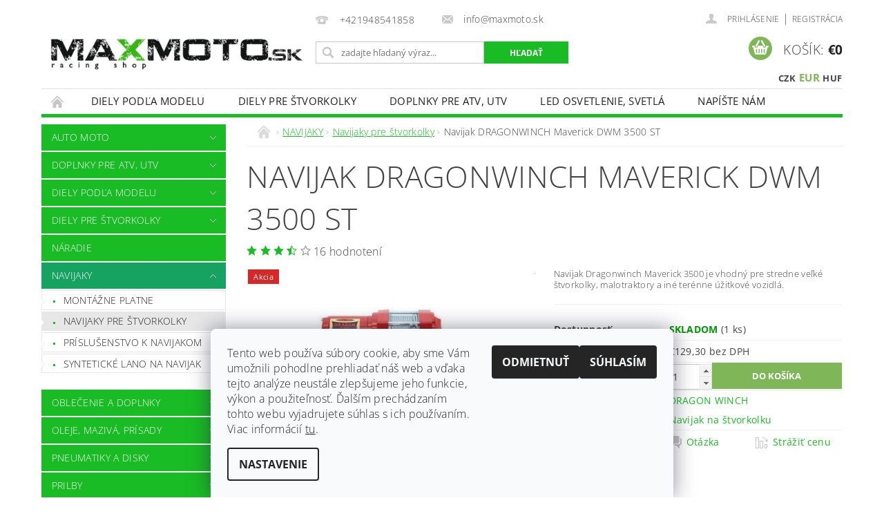

--- FILE ---
content_type: text/html; charset=utf-8
request_url: https://www.max-moto.sk/navijaky-pre-stvorkolky/navijak-dragonwinch-maverick-dwm-3500-st/
body_size: 35842
content:
<!DOCTYPE html>
<html id="css" xml:lang='sk' lang='sk' class="external-fonts-loaded">
    <head>
        <link rel="preconnect" href="https://cdn.myshoptet.com" /><link rel="dns-prefetch" href="https://cdn.myshoptet.com" /><link rel="preload" href="https://cdn.myshoptet.com/prj/dist/master/cms/libs/jquery/jquery-1.11.3.min.js" as="script" />        <script>
dataLayer = [];
dataLayer.push({'shoptet' : {
    "pageId": 828,
    "pageType": "productDetail",
    "currency": "EUR",
    "currencyInfo": {
        "decimalSeparator": ",",
        "exchangeRate": 1,
        "priceDecimalPlaces": 1,
        "symbol": "\u20ac",
        "symbolLeft": 1,
        "thousandSeparator": " "
    },
    "language": "sk",
    "projectId": 85934,
    "product": {
        "id": 5246,
        "guid": "d1712aee-871d-11e6-968a-0cc47a6c92bc",
        "hasVariants": false,
        "codes": [
            {
                "code": "DWM3500ST",
                "quantity": "1",
                "stocks": [
                    {
                        "id": "ext",
                        "quantity": "1"
                    }
                ]
            }
        ],
        "code": "DWM3500ST",
        "name": "Navijak DRAGONWINCH Maverick DWM 3500 ST",
        "appendix": "",
        "weight": 0,
        "manufacturer": "DRAGON WINCH",
        "manufacturerGuid": "1EF53322CD8F6DE0AC88DA0BA3DED3EE",
        "currentCategory": "NAVIJAKY | Navijak na \u0161tvorkolku",
        "currentCategoryGuid": "4e5339a7-d40d-11e5-bd4d-ac162d8a2454",
        "defaultCategory": "NAVIJAKY | Navijak na \u0161tvorkolku",
        "defaultCategoryGuid": "4e5339a7-d40d-11e5-bd4d-ac162d8a2454",
        "currency": "EUR",
        "priceWithVat": 159
    },
    "stocks": [
        {
            "id": "ext",
            "title": "Sklad",
            "isDeliveryPoint": 0,
            "visibleOnEshop": 1
        }
    ],
    "cartInfo": {
        "id": null,
        "freeShipping": false,
        "freeShippingFrom": null,
        "leftToFreeGift": {
            "formattedPrice": "\u20ac50",
            "priceLeft": 50
        },
        "freeGift": false,
        "leftToFreeShipping": {
            "priceLeft": null,
            "dependOnRegion": null,
            "formattedPrice": null
        },
        "discountCoupon": [],
        "getNoBillingShippingPrice": {
            "withoutVat": 0,
            "vat": 0,
            "withVat": 0
        },
        "cartItems": [],
        "taxMode": "ORDINARY"
    },
    "cart": [],
    "customer": {
        "priceRatio": 1,
        "priceListId": 1,
        "groupId": null,
        "registered": false,
        "mainAccount": false
    }
}});
dataLayer.push({'cookie_consent' : {
    "marketing": "denied",
    "analytics": "denied"
}});
document.addEventListener('DOMContentLoaded', function() {
    shoptet.consent.onAccept(function(agreements) {
        if (agreements.length == 0) {
            return;
        }
        dataLayer.push({
            'cookie_consent' : {
                'marketing' : (agreements.includes(shoptet.config.cookiesConsentOptPersonalisation)
                    ? 'granted' : 'denied'),
                'analytics': (agreements.includes(shoptet.config.cookiesConsentOptAnalytics)
                    ? 'granted' : 'denied')
            },
            'event': 'cookie_consent'
        });
    });
});
</script>

<!-- Google Tag Manager -->
<script>(function(w,d,s,l,i){w[l]=w[l]||[];w[l].push({'gtm.start':
new Date().getTime(),event:'gtm.js'});var f=d.getElementsByTagName(s)[0],
j=d.createElement(s),dl=l!='dataLayer'?'&l='+l:'';j.async=true;j.src=
'https://www.googletagmanager.com/gtm.js?id='+i+dl;f.parentNode.insertBefore(j,f);
})(window,document,'script','dataLayer','GTM-5L79DR7R');</script>
<!-- End Google Tag Manager -->


        <meta http-equiv="content-type" content="text/html; charset=utf-8" />
        <title>Navijak DRAGONWINCH Maverick DWM 3500 ST - MAXMOTO.SK</title>

        <meta name="viewport" content="width=device-width, initial-scale=1.0" />
        <meta name="format-detection" content="telephone=no" />

        
            <meta property="og:type" content="website"><meta property="og:site_name" content="max-moto.sk"><meta property="og:url" content="https://www.max-moto.sk/navijaky-pre-stvorkolky/navijak-dragonwinch-maverick-dwm-3500-st/"><meta property="og:title" content="Navijak DRAGONWINCH Maverick DWM 3500 ST - MAXMOTO.SK"><meta name="author" content="MAXMOTO.SK"><meta name="web_author" content="Shoptet.sk"><meta name="dcterms.rightsHolder" content="www.max-moto.sk"><meta name="robots" content="index,follow"><meta property="og:image" content="https://cdn.myshoptet.com/usr/www.max-moto.sk/user/shop/big/5246-3_navijak-pre-stvorkolku-dragonwinch-dwm3500.jpg?65a1002d"><meta property="og:description" content="Navijak DRAGONWINCH Maverick DWM 3500 ST. Navijak Dragonwinch Maverick 3500 je vhodný pre stredne veľké štvorkolky, malotraktory a iné terénne úžitkové vozidlá."><meta name="description" content="Navijak DRAGONWINCH Maverick DWM 3500 ST. Navijak Dragonwinch Maverick 3500 je vhodný pre stredne veľké štvorkolky, malotraktory a iné terénne úžitkové vozidlá."><meta property="product:price:amount" content="159"><meta property="product:price:currency" content="EUR">
        


        
        <noscript>
            <style media="screen">
                #category-filter-hover {
                    display: block !important;
                }
            </style>
        </noscript>
        
    <link href="https://cdn.myshoptet.com/prj/dist/master/cms/templates/frontend_templates/shared/css/font-face/open-sans.css" rel="stylesheet"><link href="https://cdn.myshoptet.com/prj/dist/master/shop/dist/font-shoptet-04.css.7d79974e5b4cdb582ad8.css" rel="stylesheet">    <script>
        var oldBrowser = false;
    </script>
    <!--[if lt IE 9]>
        <script src="https://cdnjs.cloudflare.com/ajax/libs/html5shiv/3.7.3/html5shiv.js"></script>
        <script>
            var oldBrowser = '<strong>Upozornenie!</strong> Používate zastaraný prehliadač, ktorý už nie je podporovaný. Prosím <a href="https://www.whatismybrowser.com/" target="_blank" rel="nofollow">aktualizujte svoj prehliadač</a> a zvýšte svoje UX.';
        </script>
    <![endif]-->

        <style>:root {--color-primary: #1abc25;--color-primary-h: 124;--color-primary-s: 76%;--color-primary-l: 42%;--color-primary-hover: #16a260;--color-primary-hover-h: 152;--color-primary-hover-s: 76%;--color-primary-hover-l: 36%;--color-secondary: #7eb658;--color-secondary-h: 96;--color-secondary-s: 39%;--color-secondary-l: 53%;--color-secondary-hover: #43ad4f;--color-secondary-hover-h: 127;--color-secondary-hover-s: 44%;--color-secondary-hover-l: 47%;--color-tertiary: #000000;--color-tertiary-h: 0;--color-tertiary-s: 0%;--color-tertiary-l: 0%;--color-tertiary-hover: #000000;--color-tertiary-hover-h: 0;--color-tertiary-hover-s: 0%;--color-tertiary-hover-l: 0%;--color-header-background: #ffffff;--template-font: "Open Sans";--template-headings-font: "Open Sans";--header-background-url: none;--cookies-notice-background: #F8FAFB;--cookies-notice-color: #252525;--cookies-notice-button-hover: #27263f;--cookies-notice-link-hover: #3b3a5f;--templates-update-management-preview-mode-content: "Náhľad aktualizácií šablóny je aktívny pre váš prehliadač."}</style>

        <style>:root {--logo-x-position: 10px;--logo-y-position: 10px;--front-image-x-position: 319px;--front-image-y-position: 0px;}</style>

        <link href="https://cdn.myshoptet.com/prj/dist/master/shop/dist/main-04.css.55ec9317567af1708cb4.css" rel="stylesheet" media="screen" />

        <link rel="stylesheet" href="https://cdn.myshoptet.com/prj/dist/master/cms/templates/frontend_templates/_/css/print.css" media="print" />
                            <link rel="shortcut icon" href="/favicon.ico" type="image/x-icon" />
                                    <link rel="canonical" href="https://www.max-moto.sk/navijaky-pre-stvorkolky/navijak-dragonwinch-maverick-dwm-3500-st/" />
        
        
        
        
                
                    
                <script>var shoptet = shoptet || {};shoptet.abilities = {"about":{"generation":2,"id":"04"},"config":{"category":{"product":{"image_size":"detail_alt_1"}},"navigation_breakpoint":991,"number_of_active_related_products":2,"product_slider":{"autoplay":false,"autoplay_speed":3000,"loop":true,"navigation":true,"pagination":true,"shadow_size":0}},"elements":{"recapitulation_in_checkout":true},"feature":{"directional_thumbnails":false,"extended_ajax_cart":false,"extended_search_whisperer":false,"fixed_header":false,"images_in_menu":false,"product_slider":false,"simple_ajax_cart":true,"smart_labels":false,"tabs_accordion":false,"tabs_responsive":false,"top_navigation_menu":false,"user_action_fullscreen":false}};shoptet.design = {"template":{"name":"Pop","colorVariant":"Jade"},"layout":{"homepage":"listImage","subPage":"listImage","productDetail":"listImage"},"colorScheme":{"conversionColor":"#7eb658","conversionColorHover":"#43ad4f","color1":"#1abc25","color2":"#16a260","color3":"#000000","color4":"#000000"},"fonts":{"heading":"Open Sans","text":"Open Sans"},"header":{"backgroundImage":null,"image":null,"logo":"https:\/\/www.max-moto.skuser\/logos\/logo_maxmoto_titulna__stranka_1000.jpg","color":"#ffffff"},"background":{"enabled":false,"color":null,"image":null}};shoptet.config = {};shoptet.events = {};shoptet.runtime = {};shoptet.content = shoptet.content || {};shoptet.updates = {};shoptet.messages = [];shoptet.messages['lightboxImg'] = "Obrázok";shoptet.messages['lightboxOf'] = "z";shoptet.messages['more'] = "Viac";shoptet.messages['cancel'] = "Zrušiť";shoptet.messages['removedItem'] = "Položka bola odstránená z košíka.";shoptet.messages['discountCouponWarning'] = "Zabudli ste použiť váš zľavový kupón. Urobte tak kliknutím na tlačidlo pri políčku, alebo číslo vymažte, aby ste mohli pokračovať.";shoptet.messages['charsNeeded'] = "Prosím, použite minimálne 3 znaky!";shoptet.messages['invalidCompanyId'] = "Neplané IČ, povolené sú iba číslice";shoptet.messages['needHelp'] = "Potrebujete poradiť?";shoptet.messages['showContacts'] = "Zobraziť kontakty";shoptet.messages['hideContacts'] = "Skryť kontakty";shoptet.messages['ajaxError'] = "Došlo k chybe; obnovte stránku a skúste to znova.";shoptet.messages['variantWarning'] = "Zvoľte prosím variant tovaru.";shoptet.messages['chooseVariant'] = "Zvoľte variant";shoptet.messages['unavailableVariant'] = "Tento variant nie je dostupný a nie je možné ho objednať.";shoptet.messages['withVat'] = "vrátane DPH";shoptet.messages['withoutVat'] = "bez DPH";shoptet.messages['toCart'] = "Do košíka";shoptet.messages['emptyCart'] = "Prázdny košík";shoptet.messages['change'] = "Zmeniť";shoptet.messages['chosenBranch'] = "Zvolená pobočka";shoptet.messages['validatorRequired'] = "Povinné pole";shoptet.messages['validatorEmail'] = "Prosím vložte platnú e-mailovú adresu";shoptet.messages['validatorUrl'] = "Prosím vložte platnú URL adresu";shoptet.messages['validatorDate'] = "Prosím vložte platný dátum";shoptet.messages['validatorNumber'] = "Zadajte číslo";shoptet.messages['validatorDigits'] = "Prosím vložte iba číslice";shoptet.messages['validatorCheckbox'] = "Zadajte prosím všetky povinné polia";shoptet.messages['validatorConsent'] = "Bez súhlasu nie je možné odoslať";shoptet.messages['validatorPassword'] = "Heslá sa nezhodujú";shoptet.messages['validatorInvalidPhoneNumber'] = "Vyplňte prosím platné telefónne číslo bez predvoľby.";shoptet.messages['validatorInvalidPhoneNumberSuggestedRegion'] = "Neplatné číslo — navrhovaná oblasť: %1";shoptet.messages['validatorInvalidCompanyId'] = "Neplatné IČO, musí byť v tvare ako %1";shoptet.messages['validatorFullName'] = "Nezabudli ste priezvisko?";shoptet.messages['validatorHouseNumber'] = "Prosím zadajte správne číslo domu";shoptet.messages['validatorZipCode'] = "Zadané PSČ nezodpovedá zvolenej krajine";shoptet.messages['validatorShortPhoneNumber'] = "Telefónne číslo musí mať min. 8 znakov";shoptet.messages['choose-personal-collection'] = "Prosím vyberte miesto doručenia pri osobnom odbere, zatiaľ nie je zvolené.";shoptet.messages['choose-external-shipping'] = "Špecifikujte vybraný spôsob dopravy";shoptet.messages['choose-ceska-posta'] = "Pobočka Českej Pošty nebola zvolená, prosím vyberte si jednu";shoptet.messages['choose-hupostPostaPont'] = "Pobočka Maďarskej pošty nie je vybraná, zvoľte prosím nejakú";shoptet.messages['choose-postSk'] = "Pobočka Slovenskej pošty nebola zvolená, prosím vyberte si jednu";shoptet.messages['choose-ulozenka'] = "Pobočka Uloženky nebola zvolená, prsím vyberte si jednu";shoptet.messages['choose-zasilkovna'] = "Nebola zvolená pobočka zásielkovne, prosím, vyberte si jednu";shoptet.messages['choose-ppl-cz'] = "Pobočka PPL ParcelShop nebolaá zvolená, prosím zvoľte jednu možnosť";shoptet.messages['choose-glsCz'] = "Pobočka GLS ParcelShop nebola zvolená, prosím niektorú";shoptet.messages['choose-dpd-cz'] = "Ani jedna z pobočiek služby DPD Parcel Shop nebola zvolená, prosím vyberte si jednu z možností.";shoptet.messages['watchdogType'] = "Je potrebné vybrať jednu z možností sledovania produktu.";shoptet.messages['watchdog-consent-required'] = "Musíte zaškrtnúť všetky povinné súhlasy";shoptet.messages['watchdogEmailEmpty'] = "Prosím vyplňte email";shoptet.messages['privacyPolicy'] = 'Musíte súhlasiť s ochranou osobných údajov';shoptet.messages['amountChanged'] = '(množstvo bolo zmenené)';shoptet.messages['unavailableCombination'] = 'Nie je k dispozícii v tejto kombinácii';shoptet.messages['specifyShippingMethod'] = 'Upresnite dopravu';shoptet.messages['PIScountryOptionMoreBanks'] = 'Možnosť platby z %1 bánk';shoptet.messages['PIScountryOptionOneBank'] = 'Možnosť platby z 1 banky';shoptet.messages['PIScurrencyInfoCZK'] = 'V mene CZK je možné zaplatiť iba prostredníctvom českých bánk.';shoptet.messages['PIScurrencyInfoHUF'] = 'V mene HUF je možné zaplatiť iba prostredníctvom maďarských bánk.';shoptet.messages['validatorVatIdWaiting'] = "Overujeme";shoptet.messages['validatorVatIdValid'] = "Overené";shoptet.messages['validatorVatIdInvalid'] = "DIČ sa nepodarilo overiť, aj napriek tomu môžete objednávku dokončiť";shoptet.messages['validatorVatIdInvalidOrderForbid'] = "Zadané DIČ teraz nie je možné overiť, pretože služba overovania je dočasne nedostupná. Skúste opakovať zadanie neskôr, alebo DIČ vymažte a vašu objednávku dokončte v režime OSS. Prípadne kontaktujte predajcu.";shoptet.messages['validatorVatIdInvalidOssRegime'] = "Zadané DIČ nemôže byť overené, pretože služba overovania je dočasne nedostupná. Vaša objednávka bude dokončená v režime OSS. Prípadne kontaktujte predajcu.";shoptet.messages['previous'] = "Predchádzajúce";shoptet.messages['next'] = "Nasledujúce";shoptet.messages['close'] = "Zavrieť";shoptet.messages['imageWithoutAlt'] = "Tento obrázok nemá popis";shoptet.messages['newQuantity'] = "Nové množstvo:";shoptet.messages['currentQuantity'] = "Aktuálne množstvo:";shoptet.messages['quantityRange'] = "Prosím vložte číslo v rozmedzí %1 a %2";shoptet.messages['skipped'] = "Preskočené";shoptet.messages.validator = {};shoptet.messages.validator.nameRequired = "Zadajte meno a priezvisko.";shoptet.messages.validator.emailRequired = "Zadajte e-mailovú adresu (napr. jan.novak@example.com).";shoptet.messages.validator.phoneRequired = "Zadajte telefónne číslo.";shoptet.messages.validator.messageRequired = "Napíšte komentár.";shoptet.messages.validator.descriptionRequired = shoptet.messages.validator.messageRequired;shoptet.messages.validator.captchaRequired = "Vyplňte bezpečnostnú kontrolu.";shoptet.messages.validator.consentsRequired = "Potvrďte svoj súhlas.";shoptet.messages.validator.scoreRequired = "Zadajte počet hviezdičiek.";shoptet.messages.validator.passwordRequired = "Zadajte heslo, ktoré bude obsahovať minimálne 4 znaky.";shoptet.messages.validator.passwordAgainRequired = shoptet.messages.validator.passwordRequired;shoptet.messages.validator.currentPasswordRequired = shoptet.messages.validator.passwordRequired;shoptet.messages.validator.birthdateRequired = "Zadajte dátum narodenia.";shoptet.messages.validator.billFullNameRequired = "Zadajte meno a priezvisko.";shoptet.messages.validator.deliveryFullNameRequired = shoptet.messages.validator.billFullNameRequired;shoptet.messages.validator.billStreetRequired = "Zadajte názov ulice.";shoptet.messages.validator.deliveryStreetRequired = shoptet.messages.validator.billStreetRequired;shoptet.messages.validator.billHouseNumberRequired = "Zadajte číslo domu.";shoptet.messages.validator.deliveryHouseNumberRequired = shoptet.messages.validator.billHouseNumberRequired;shoptet.messages.validator.billZipRequired = "Zadajte PSČ.";shoptet.messages.validator.deliveryZipRequired = shoptet.messages.validator.billZipRequired;shoptet.messages.validator.billCityRequired = "Zadajte názov mesta.";shoptet.messages.validator.deliveryCityRequired = shoptet.messages.validator.billCityRequired;shoptet.messages.validator.companyIdRequired = "Zadajte IČ.";shoptet.messages.validator.vatIdRequired = "Zadajte IČ DPH.";shoptet.messages.validator.billCompanyRequired = "Zadajte názov spoločnosti.";shoptet.messages['loading'] = "Načítavám…";shoptet.messages['stillLoading'] = "Stále načítavám…";shoptet.messages['loadingFailed'] = "Načítanie sa nepodarilo. Skúste to znova.";shoptet.messages['productsSorted'] = "Produkty zoradené.";shoptet.messages['formLoadingFailed'] = "Formulár sa nepodarilo načítať. Skúste to prosím znovu.";shoptet.messages.moreInfo = "Viac informácií";shoptet.config.showAdvancedOrder = true;shoptet.config.orderingProcess = {active: false,step: false};shoptet.config.documentsRounding = '3';shoptet.config.documentPriceDecimalPlaces = '2';shoptet.config.thousandSeparator = ' ';shoptet.config.decSeparator = ',';shoptet.config.decPlaces = '1';shoptet.config.decPlacesSystemDefault = '2';shoptet.config.currencySymbol = '€';shoptet.config.currencySymbolLeft = '1';shoptet.config.defaultVatIncluded = 1;shoptet.config.defaultProductMaxAmount = 9999;shoptet.config.inStockAvailabilityId = -1;shoptet.config.defaultProductMaxAmount = 9999;shoptet.config.inStockAvailabilityId = -1;shoptet.config.cartActionUrl = '/action/Cart';shoptet.config.advancedOrderUrl = '/action/Cart/GetExtendedOrder/';shoptet.config.cartContentUrl = '/action/Cart/GetCartContent/';shoptet.config.stockAmountUrl = '/action/ProductStockAmount/';shoptet.config.addToCartUrl = '/action/Cart/addCartItem/';shoptet.config.removeFromCartUrl = '/action/Cart/deleteCartItem/';shoptet.config.updateCartUrl = '/action/Cart/setCartItemAmount/';shoptet.config.addDiscountCouponUrl = '/action/Cart/addDiscountCoupon/';shoptet.config.setSelectedGiftUrl = '/action/Cart/setSelectedGift/';shoptet.config.rateProduct = '/action/ProductDetail/RateProduct/';shoptet.config.customerDataUrl = '/action/OrderingProcess/step2CustomerAjax/';shoptet.config.registerUrl = '/registracia/';shoptet.config.agreementCookieName = 'site-agreement';shoptet.config.cookiesConsentUrl = '/action/CustomerCookieConsent/';shoptet.config.cookiesConsentIsActive = 1;shoptet.config.cookiesConsentOptAnalytics = 'analytics';shoptet.config.cookiesConsentOptPersonalisation = 'personalisation';shoptet.config.cookiesConsentOptNone = 'none';shoptet.config.cookiesConsentRefuseDuration = 1;shoptet.config.cookiesConsentName = 'CookiesConsent';shoptet.config.agreementCookieExpire = 30;shoptet.config.cookiesConsentSettingsUrl = '/cookies-settings/';shoptet.config.fonts = {"google":{"attributes":"300,400,600,700,900:latin-ext","families":["Open Sans"],"urls":["https:\/\/cdn.myshoptet.com\/prj\/dist\/master\/cms\/templates\/frontend_templates\/shared\/css\/font-face\/open-sans.css"]},"custom":{"families":["shoptet"],"urls":["https:\/\/cdn.myshoptet.com\/prj\/dist\/master\/shop\/dist\/font-shoptet-04.css.7d79974e5b4cdb582ad8.css"]}};shoptet.config.mobileHeaderVersion = '1';shoptet.config.fbCAPIEnabled = false;shoptet.config.fbPixelEnabled = true;shoptet.config.fbCAPIUrl = '/action/FacebookCAPI/';shoptet.content.regexp = /strana-[0-9]+[\/]/g;shoptet.content.colorboxHeader = '<div class="colorbox-html-content">';shoptet.content.colorboxFooter = '</div>';shoptet.customer = {};shoptet.csrf = shoptet.csrf || {};shoptet.csrf.token = 'csrf_Eo8d0SVE8cecf0b04ea91941';shoptet.csrf.invalidTokenModal = '<div><h2>Prihláste sa prosím znovu</h2><p>Ospravedlňujeme sa, ale Váš CSRF token pravdepodobne vypršal. Aby sme mohli Vašu bezpečnosť udržať na čo najvyššej úrovni, potrebujeme, aby ste sa znovu prihlásili.</p><p>Ďakujeme za pochopenie.</p><div><a href="/login/?backTo=%2Fnavijaky-pre-stvorkolky%2Fnavijak-dragonwinch-maverick-dwm-3500-st%2F">Prihlásenie</a></div></div> ';shoptet.csrf.formsSelector = 'csrf-enabled';shoptet.csrf.submitListener = true;shoptet.csrf.validateURL = '/action/ValidateCSRFToken/Index/';shoptet.csrf.refreshURL = '/action/RefreshCSRFTokenNew/Index/';shoptet.csrf.enabled = true;shoptet.config.googleAnalytics ||= {};shoptet.config.googleAnalytics.isGa4Enabled = true;shoptet.config.googleAnalytics.route ||= {};shoptet.config.googleAnalytics.route.ua = "UA";shoptet.config.googleAnalytics.route.ga4 = "GA4";shoptet.config.ums_a11y_category_page = true;shoptet.config.discussion_rating_forms = false;shoptet.config.ums_forms_redesign = false;shoptet.config.showPriceWithoutVat = '';shoptet.config.ums_a11y_login = false;</script>
        <script src="https://cdn.myshoptet.com/prj/dist/master/cms/libs/jquery/jquery-1.11.3.min.js"></script><script src="https://cdn.myshoptet.com/prj/dist/master/cms/libs/jquery/jquery-migrate-1.4.1.min.js"></script><script src="https://cdn.myshoptet.com/prj/dist/master/cms/libs/jquery/jquery-ui-1.8.24.min.js"></script>
    <script src="https://cdn.myshoptet.com/prj/dist/master/shop/dist/main-04.js.cd0f12ca7fcb266dd765.js"></script>
<script src="https://cdn.myshoptet.com/prj/dist/master/shop/dist/shared-2g.js.aa13ef3ecca51cd89ec5.js"></script><script src="https://cdn.myshoptet.com/prj/dist/master/cms/libs/jqueryui/i18n/datepicker-sk.js"></script><script>if (window.self !== window.top) {const script = document.createElement('script');script.type = 'module';script.src = "https://cdn.myshoptet.com/prj/dist/master/shop/dist/editorPreview.js.e7168e827271d1c16a1d.js";document.body.appendChild(script);}</script>        <script>
            jQuery.extend(jQuery.cybergenicsFormValidator.messages, {
                required: "Povinné pole",
                email: "Prosím vložte platnú e-mailovú adresu",
                url: "Prosím vložte platnú URL adresu",
                date: "Prosím vložte platný dátum",
                number: "Zadajte číslo",
                digits: "Prosím vložte iba číslice",
                checkbox: "Zadajte prosím všetky povinné polia",
                validatorConsent: "Bez súhlasu nie je možné odoslať",
                password: "Heslá sa nezhodujú",
                invalidPhoneNumber: "Vyplňte prosím platné telefónne číslo bez predvoľby.",
                invalidCompanyId: 'Nevalidné IČ, musí mať presne 8 čísel (pred kratšie IČ možno dať nuly)',
                fullName: "Nezabudli ste priezvisko?",
                zipCode: "Zadané PSČ nezodpovedá zvolenej krajine",
                houseNumber: "Prosím zadajte správne číslo domu",
                shortPhoneNumber: "Telefónne číslo musí mať min. 8 znakov",
                privacyPolicy: "Musíte súhlasiť s ochranou osobných údajov"
            });
        </script>
                                    
                
        
        <!-- User include -->
                <!-- api 498(150) html code header -->
<script async src="https://scripts.luigisbox.tech/LBX-148262.js"></script>
<!-- api 1776(1347) html code header -->
<script src="https://shoptet-lite.searchready.cz/serp-dist/searchready.bundle.js?clientConfigURL=https://shoptet-lite.searchready.cz/api/serp/config/full-serp-sk-max-moto.json" type="application/javascript"></script>
<!-- project html code header -->
<meta name="google-site-verification" content="DiI0xsnGKfnd9wMw-SGEYc728T4JPuhR_-y9xxfcx-o" />
<style type="text/css">
#subcategories { display: none }
</style>
<!--Foxydesk start--><script>(function(d,t,u,s,e){e=d.getElementsByTagName(t)[0];s=d.createElement(t);s.src=u;s.async=1;e.parentNode.insertBefore(s,e);})(document,'script','//www.maxmoto.sk/foxdesk/foxydesk/php/app.php?widget-init.js');</script><!--Foxydesk end-->


        <!-- /User include -->
                                <!-- Global site tag (gtag.js) - Google Analytics -->
    <script async src="https://www.googletagmanager.com/gtag/js?id=G-75GG1EWSZ6"></script>
    <script>
        
        window.dataLayer = window.dataLayer || [];
        function gtag(){dataLayer.push(arguments);}
        

                    console.debug('default consent data');

            gtag('consent', 'default', {"ad_storage":"denied","analytics_storage":"denied","ad_user_data":"denied","ad_personalization":"denied","wait_for_update":500});
            dataLayer.push({
                'event': 'default_consent'
            });
        
        gtag('js', new Date());

                gtag('config', 'UA-76048834-1', { 'groups': "UA" });
        
                gtag('config', 'G-75GG1EWSZ6', {"groups":"GA4","send_page_view":false,"content_group":"productDetail","currency":"EUR","page_language":"sk"});
        
                gtag('config', 'AW-808362383');
        
        
        
        
        
                    gtag('event', 'page_view', {"send_to":"GA4","page_language":"sk","content_group":"productDetail","currency":"EUR"});
        
                gtag('set', 'currency', 'EUR');

        gtag('event', 'view_item', {
            "send_to": "UA",
            "items": [
                {
                    "id": "DWM3500ST",
                    "name": "Navijak DRAGONWINCH Maverick DWM 3500 ST",
                    "category": "NAVIJAKY \/ Navijak na \u0161tvorkolku",
                                        "brand": "DRAGON WINCH",
                                                            "price": 129.3
                }
            ]
        });
        
        
        
        
        
                    gtag('event', 'view_item', {"send_to":"GA4","page_language":"sk","content_group":"productDetail","value":129.30000000000001,"currency":"EUR","items":[{"item_id":"DWM3500ST","item_name":"Navijak DRAGONWINCH Maverick DWM 3500 ST","item_brand":"DRAGON WINCH","item_category":"NAVIJAKY","item_category2":"Navijak na \u0161tvorkolku","price":129.30000000000001,"quantity":1,"index":0}]});
        
        
        
        
        
        
        
        document.addEventListener('DOMContentLoaded', function() {
            if (typeof shoptet.tracking !== 'undefined') {
                for (var id in shoptet.tracking.bannersList) {
                    gtag('event', 'view_promotion', {
                        "send_to": "UA",
                        "promotions": [
                            {
                                "id": shoptet.tracking.bannersList[id].id,
                                "name": shoptet.tracking.bannersList[id].name,
                                "position": shoptet.tracking.bannersList[id].position
                            }
                        ]
                    });
                }
            }

            shoptet.consent.onAccept(function(agreements) {
                if (agreements.length !== 0) {
                    console.debug('gtag consent accept');
                    var gtagConsentPayload =  {
                        'ad_storage': agreements.includes(shoptet.config.cookiesConsentOptPersonalisation)
                            ? 'granted' : 'denied',
                        'analytics_storage': agreements.includes(shoptet.config.cookiesConsentOptAnalytics)
                            ? 'granted' : 'denied',
                                                                                                'ad_user_data': agreements.includes(shoptet.config.cookiesConsentOptPersonalisation)
                            ? 'granted' : 'denied',
                        'ad_personalization': agreements.includes(shoptet.config.cookiesConsentOptPersonalisation)
                            ? 'granted' : 'denied',
                        };
                    console.debug('update consent data', gtagConsentPayload);
                    gtag('consent', 'update', gtagConsentPayload);
                    dataLayer.push(
                        { 'event': 'update_consent' }
                    );
                }
            });
        });
    </script>

                <!-- Facebook Pixel Code -->
<script type="text/plain" data-cookiecategory="analytics">
!function(f,b,e,v,n,t,s){if(f.fbq)return;n=f.fbq=function(){n.callMethod?
            n.callMethod.apply(n,arguments):n.queue.push(arguments)};if(!f._fbq)f._fbq=n;
            n.push=n;n.loaded=!0;n.version='2.0';n.queue=[];t=b.createElement(e);t.async=!0;
            t.src=v;s=b.getElementsByTagName(e)[0];s.parentNode.insertBefore(t,s)}(window,
            document,'script','//connect.facebook.net/en_US/fbevents.js');
$(document).ready(function(){
fbq('set', 'autoConfig', 'false', '719716274302443')
fbq("init", "719716274302443", {}, { agent:"plshoptet" });
fbq("track", "PageView",{}, {"eventID":"1dbd5f42c6f1813915367eb41c194cd2"});
window.dataLayer = window.dataLayer || [];
dataLayer.push({"fbpixel": "loaded","event": "fbloaded"});
fbq("track", "ViewContent", {"content_category":"NAVIJAKY \/ Navijak na \u0161tvorkolku","content_type":"product","content_name":"Navijak DRAGONWINCH Maverick DWM 3500 ST","content_ids":["DWM3500ST"],"value":"159","currency":"EUR","base_id":5246,"category_path":["NAVIJAKY","Navijak na \u0161tvorkolku"]}, {"eventID":"1dbd5f42c6f1813915367eb41c194cd2"});
});
</script>
<noscript>
<img height="1" width="1" style="display:none" src="https://www.facebook.com/tr?id=719716274302443&ev=PageView&noscript=1"/>
</noscript>
<!-- End Facebook Pixel Code -->

                <!-- Start Srovname.cz Pixel -->
<script type="text/plain" data-cookiecategory="analytics">
    !(function (e, n, t, a, s, o, r) {
        e[a] ||
        (((s = e[a] = function () {
            s.process ? s.process.apply(s, arguments) : s.queue.push(arguments);
        }).queue = []),
            ((o = n.createElement(t)).async = 1),
            (o.src = "https://tracking.srovname.cz/srovnamepixel.js"),
            (o.dataset.srv9 = "1"),
            (r = n.getElementsByTagName(t)[0]).parentNode.insertBefore(o, r));
    })(window, document, "script", "srovname");
    srovname("init", "acd6e70373c1a42ab0936ec79c10f199");
</script>
<!-- End Srovname.cz Pixel -->
                                    </head>
        <body class="desktop id-828 in-navijaky-pre-stvorkolky template-04 type-product type-detail page-detail ajax-add-to-cart">
        
        <div id="fb-root"></div>
        <script>
            window.fbAsyncInit = function() {
                FB.init({
                    autoLogAppEvents : true,
                    xfbml            : true,
                    version          : 'v24.0'
                });
            };
        </script>
        <script async defer crossorigin="anonymous" src="https://connect.facebook.net/sk_SK/sdk.js#xfbml=1&version=v24.0"></script>
        
<!-- Google Tag Manager (noscript) -->
<noscript><iframe src="https://www.googletagmanager.com/ns.html?id=GTM-5L79DR7R"
height="0" width="0" style="display:none;visibility:hidden"></iframe></noscript>
<!-- End Google Tag Manager (noscript) -->


                
        
        <div id="main-wrapper">
            <div id="main-wrapper-in" class="large-12 medium-12 small-12">
                <div id="main" class="large-12 medium-12 small-12 row">

                    

                    <div id="header" class="large-12 medium-12 small-12 columns">
                        <header id="header-in" class="large-12 medium-12 small-12 clearfix">
                            
<div class="row currable">
    
                        <div class="large-4 medium-4 small-6 columns">
                        <a href="/" title="MAXMOTO.SK" id="logo" data-testid="linkWebsiteLogo"><img src="https://cdn.myshoptet.com/usr/www.max-moto.sk/user/logos/logo_maxmoto_titulna__stranka_1000.jpg" alt="MAXMOTO.SK" /></a>
        </div>
    
    
        <div class="large-4 medium-4 small-12 columns">
                                                <div class="large-12 row collapse header-contacts">
                                                                                       <div class="large-6 medium-12 small-12 header-phone columns left">
                    <a href="tel:+421948541858" title="Telefón"><span>+421948541858</span></a>
                    </div>
                                                    <div class="large-6 medium-12 small-12 header-email columns left">
                                                    <a href="mailto:info@maxmoto.sk"><span>info@maxmoto.sk</span></a>
                                            </div>
                            </div>
            
                        <div class="searchform large-12 medium-12 small-12" itemscope itemtype="https://schema.org/WebSite">
                <meta itemprop="headline" content="Navijak na štvorkolku"/>
<meta itemprop="url" content="https://www.max-moto.sk"/>
        <meta itemprop="text" content="Navijak DRAGONWINCH Maverick DWM 3500 ST. Navijak Dragonwinch Maverick 3500 je vhodný pre stredne veľké štvorkolky, malotraktory a iné terénne úžitkové vozidlá."/>

                <form class="search-whisperer-wrap-v1 search-whisperer-wrap" action="/action/ProductSearch/prepareString/" method="post" itemprop="potentialAction" itemscope itemtype="https://schema.org/SearchAction" data-testid="searchForm">
                    <fieldset>
                        <meta itemprop="target" content="https://www.max-moto.sk/vyhladavanie/?string={string}"/>
                        <div class="large-8 medium-8 small-12 left">
                            <input type="hidden" name="language" value="sk" />
                            <input type="search" name="string" itemprop="query-input" class="s-word" placeholder="zadajte hľadaný výraz..." autocomplete="off" data-testid="searchInput" />
                        </div>
                        <div class="tar large-4 medium-4 small-2 left b-search-wrap">
                            <input type="submit" value="Hľadať" class="b-search tiny button" data-testid="searchBtn" />
                        </div>
                        <div class="search-whisperer-container-js"></div>
                        <div class="search-notice large-12 medium-12 small-12" data-testid="searchMsg">Prosím, použite minimálne 3 znaky!</div>
                    </fieldset>
                </form>
            </div>
        </div>
    
    
        <div class="large-4 medium-4 small-12 columns">
                        <div id="top-links" class="large-12 medium-12 small-12">
                <span class="responsive-mobile-visible responsive-all-hidden box-account-links-trigger-wrap">
                    <span class="box-account-links-trigger"></span>
                </span>
                <ul class="responsive-mobile-hidden box-account-links list-inline list-reset">
                    
                                                                                                                        <li>
                                        <a class="icon-account-login" href="/login/?backTo=%2Fnavijaky-pre-stvorkolky%2Fnavijak-dragonwinch-maverick-dwm-3500-st%2F" title="Prihlásenie" data-testid="signin" rel="nofollow"><span>Prihlásenie</span></a>
                                    </li>
                                    <li>
                                        <span class="responsive-mobile-hidden"> |</span>
                                        <a href="/registracia/" title="Registrácia" data-testid="headerSignup" rel="nofollow">Registrácia</a>
                                    </li>
                                                                                                        
                </ul>
            </div>
                                        <div id="langs-curr">
                    <strong>
                                                    <a href="/action/Currency/changeCurrency/?currencyCode=CZK" title="CZK" rel="nofollow">CZK</a>
                                                    <a href="/action/Currency/changeCurrency/?currencyCode=EUR" title="EUR" class="active" rel="nofollow">EUR</a>
                                                    <a href="/action/Currency/changeCurrency/?currencyCode=HUF" title="HUF" rel="nofollow">HUF</a>
                                            </strong>
                </div>
            
                                            
                <div class="place-cart-here">
                    <div id="header-cart-wrapper" class="header-cart-wrapper menu-element-wrap">
    <a href="/kosik/" id="header-cart" class="header-cart" data-testid="headerCart" rel="nofollow">
        <span class="responsive-mobile-hidden">Košík:</span>
        
        <strong class="header-cart-price" data-testid="headerCartPrice">
            €0
        </strong>
    </a>

    <div id="cart-recapitulation" class="cart-recapitulation menu-element-submenu align-right hover-hidden" data-testid="popupCartWidget">
                    <div class="cart-reca-single darken tac" data-testid="cartTitle">
                Váš nákupný košík je prázdny            </div>
            </div>
</div>
                </div>
                    </div>
    
</div>

             <nav id="menu" class="large-12 medium-12 small-12"><ul class="inline-list list-inline valign-top-inline left"><li class="first-line"><a href="/" id="a-home" data-testid="headerMenuItem">Úvodná stránka</a></li><li class="menu-item-678 navigation-submenu-trigger-wrap icon-menu-arrow-wrap">
        <a href="/diely-podla-vyrobcu/" data-testid="headerMenuItem">
                    <span class="navigation-submenu-trigger icon-menu-arrow-down icon-menu-arrow"></span>
                DIELY PODĽA MODELU
    </a>
        <ul class="navigation-submenu navigation-menu">
                    <li class="menu-item-703">
                <a href="/nahradne-diely-access/" data-image="https://cdn.myshoptet.com/usr/www.max-moto.sk/user/categories/thumb/diely_access.jpg">Náhradné diely ACCESS</a>
            </li>
                    <li class="menu-item-704">
                <a href="/nahradne-diely-arctic-cat/" data-image="https://cdn.myshoptet.com/usr/www.max-moto.sk/user/categories/thumb/diely_arctic_cat.jpg">Náhradné diely ARCTIC CAT</a>
            </li>
                    <li class="menu-item-1334">
                <a href="/nahradne-diely-bashan/">Náhradné diely BASHAN</a>
            </li>
                    <li class="menu-item-705">
                <a href="/nahradne-diely-can-am--brp/" data-image="https://cdn.myshoptet.com/usr/www.max-moto.sk/user/categories/thumb/diely_can-am_brp.jpg">Náhradné diely CAN-AM, BRP</a>
            </li>
                    <li class="menu-item-706">
                <a href="/nahradne-diely-cf-moto/" data-image="https://cdn.myshoptet.com/usr/www.max-moto.sk/user/categories/thumb/diely_cf_moto.jpg">Náhradné diely CF MOTO</a>
            </li>
                    <li class="menu-item-1331">
                <a href="/nahradne-diely-goes/">Náhradné diely GOES</a>
            </li>
                    <li class="menu-item-707">
                <a href="/nahradne-diely-honda/" data-image="https://cdn.myshoptet.com/usr/www.max-moto.sk/user/categories/thumb/diely_honda.jpg">Náhradné diely HONDA</a>
            </li>
                    <li class="menu-item-708">
                <a href="/nahradne-diely-kawasaki/" data-image="https://cdn.myshoptet.com/usr/www.max-moto.sk/user/categories/thumb/diely_kawasaki.jpg">Náhradné diely KAWASAKI</a>
            </li>
                    <li class="menu-item-823">
                <a href="/nahradne-diely-ktm/" data-image="https://cdn.myshoptet.com/usr/www.max-moto.sk/user/categories/thumb/diely_ktm.jpg">Náhradné diely KTM</a>
            </li>
                    <li class="menu-item-857">
                <a href="/nahradne-diely-kymco/" data-image="https://cdn.myshoptet.com/usr/www.max-moto.sk/user/categories/thumb/diely_kymco.jpg">Náhradné diely KYMCO</a>
            </li>
                    <li class="menu-item-1337">
                <a href="/nahradne-diely-loncin/">Náhradné diely LONCIN</a>
            </li>
                    <li class="menu-item-942">
                <a href="/nahradne-diely-linhai/" data-image="https://cdn.myshoptet.com/usr/www.max-moto.sk/user/categories/thumb/diely_linhai.jpg">Náhradné diely na štvorkolky LINHAI</a>
            </li>
                    <li class="menu-item-711">
                <a href="/nahradne-diely-tgb/" data-image="https://cdn.myshoptet.com/usr/www.max-moto.sk/user/categories/thumb/diely_tgb.jpg">Náhradné diely TGB</a>
            </li>
                    <li class="menu-item-1151">
                <a href="/nahradne-diely-odes/">Náhradné diely ODES</a>
            </li>
                    <li class="menu-item-709">
                <a href="/nahradne-diely-polaris/" data-image="https://cdn.myshoptet.com/usr/www.max-moto.sk/user/categories/thumb/diely_polaris.jpg">Náhradné diely POLARIS</a>
            </li>
                    <li class="menu-item-1343">
                <a href="/nahradne-diely-qj-motor/">Náhradné diely QJ MOTOR</a>
            </li>
                    <li class="menu-item-1119">
                <a href="/nahradne-diely-segway/">Náhradné diely SEGWAY</a>
            </li>
                    <li class="menu-item-710">
                <a href="/nahradne-diely-suzuki/" data-image="https://cdn.myshoptet.com/usr/www.max-moto.sk/user/categories/thumb/diely_suzuki.jpg">Náhradné diely SUZUKI</a>
            </li>
                    <li class="menu-item-712">
                <a href="/nahradne-diely-yamaha/" data-image="https://cdn.myshoptet.com/usr/www.max-moto.sk/user/categories/thumb/diely_yamaha.jpg">Náhradné diely YAMAHA</a>
            </li>
            </ul>
    </li><li class="menu-item-674 navigation-submenu-trigger-wrap icon-menu-arrow-wrap">
        <a href="/diely-pre-stvorkolky/" data-testid="headerMenuItem">
                    <span class="navigation-submenu-trigger icon-menu-arrow-down icon-menu-arrow"></span>
                DIELY PRE ŠTVORKOLKY
    </a>
        <ul class="navigation-submenu navigation-menu">
                    <li class="menu-item-681">
                <a href="/brzdovy-system/">Brzdový systém</a>
            </li>
                    <li class="menu-item-679">
                <a href="/diely-motora/">Diely motora</a>
            </li>
                    <li class="menu-item-680">
                <a href="/diely-podvozku/">Diely podvozku</a>
            </li>
                    <li class="menu-item-719">
                <a href="/diely-riadenia/">Diely riadenia</a>
            </li>
                    <li class="menu-item-754">
                <a href="/elektrika/">Elektrika</a>
            </li>
                    <li class="menu-item-746">
                <a href="/filtre/">Filtre</a>
            </li>
                    <li class="menu-item-691">
                <a href="/chladice-a-ventilatory/">Chladiče a ventilátory</a>
            </li>
                    <li class="menu-item-874">
                <a href="/plasty/">Plasty</a>
            </li>
                    <li class="menu-item-848">
                <a href="/retaze--rozety--koliecka/">Reťaze, rozety, koliečka</a>
            </li>
                    <li class="menu-item-918">
                <a href="/spojkove-sady/">Spojkové sady</a>
            </li>
                    <li class="menu-item-745">
                <a href="/variatorove-remene/">Variátor</a>
            </li>
            </ul>
    </li><li class="menu-item-673 navigation-submenu-trigger-wrap icon-menu-arrow-wrap">
        <a href="/doplnky-pre-atv--utv/" data-testid="headerMenuItem">
                    <span class="navigation-submenu-trigger icon-menu-arrow-down icon-menu-arrow"></span>
                DOPLNKY PRE ATV, UTV
    </a>
        <ul class="navigation-submenu navigation-menu">
                    <li class="menu-item-675">
                <a href="/boxy-a-tasky/" data-image="https://cdn.myshoptet.com/usr/www.max-moto.sk/user/categories/thumb/boxy_atv.jpg">Boxy a brašne</a>
            </li>
                    <li class="menu-item-864">
                <a href="/doplnky-ostatne/" data-image="https://cdn.myshoptet.com/usr/www.max-moto.sk/user/categories/thumb/doplnky_pre_stvorkolky.jpg">DOPLNKY ostatné</a>
            </li>
                    <li class="menu-item-735">
                <a href="/drziaky-na-zbrane-a-naradie/" data-image="https://cdn.myshoptet.com/usr/www.max-moto.sk/user/categories/thumb/drziaky_zbrani_nosice_pre_stvorkolky.jpg">Držiaky na zbrane a náradie</a>
            </li>
                    <li class="menu-item-734">
                <a href="/najazdy-pre-stvorkolky/" data-image="https://cdn.myshoptet.com/usr/www.max-moto.sk/user/categories/thumb/najady_pre_stvorkolky.jpg">Nájazdy pre štvorkolky</a>
            </li>
                    <li class="menu-item-895">
                <a href="/chranice--kryty-paciek/" data-image="https://cdn.myshoptet.com/usr/www.max-moto.sk/user/categories/thumb/chranice_ruk_pre_stvorkolky.jpg">CHRÁNIČE, KRYTY PÁČIEK</a>
            </li>
                    <li class="menu-item-1061">
                <a href="/kanistre/">Kanistre</a>
            </li>
                    <li class="menu-item-844">
                <a href="/kompresory--opravne-sady/">KOMPRESORY, OPRAVNÉ SADY</a>
            </li>
                    <li class="menu-item-699">
                <a href="/kryty-podvozku/" data-image="https://cdn.myshoptet.com/usr/www.max-moto.sk/user/categories/thumb/kryty_podvozku_pre_stvorkolky.jpg">Kryty podvozku</a>
            </li>
                    <li class="menu-item-862">
                <a href="/lemy-blatnikov/">LEMY BLATNÍKOV</a>
            </li>
                    <li class="menu-item-733">
                <a href="/navleky-tlmicov/" data-image="https://cdn.myshoptet.com/usr/www.max-moto.sk/user/categories/thumb/navleky_na_tlmice_pre_stvorkolky.jpg">Návleky tlmičov</a>
            </li>
                    <li class="menu-item-677">
                <a href="/ochranne-ramy/" data-image="https://cdn.myshoptet.com/usr/www.max-moto.sk/user/categories/thumb/ochranne_ramy_pre_stvorkolky.jpg">Ochranné rámy</a>
            </li>
                    <li class="menu-item-936">
                <a href="/potahy-sedadiel/" data-image="https://cdn.myshoptet.com/usr/www.max-moto.sk/user/categories/thumb/potahy_sedadla_pre_stvorkolky.jpg">Poťahy sedadiel</a>
            </li>
                    <li class="menu-item-957">
                <a href="/privesne-voziky-pre-stvorkolky/" data-image="https://cdn.myshoptet.com/usr/www.max-moto.sk/user/categories/thumb/privesny_vozik_pre_stvorkolky.jpg">PRÍVESNÉ VOZÍKY PRE ŠTVORKOLKY</a>
            </li>
                    <li class="menu-item-732">
                <a href="/radlice--luhy-na-sneh/" data-image="https://cdn.myshoptet.com/usr/www.max-moto.sk/user/categories/thumb/radlice_pluhy_na_sneh_pre_stvorkolky.jpg">Radlice, pluhy na sneh</a>
            </li>
                    <li class="menu-item-841">
                <a href="/samolepky/" data-image="https://cdn.myshoptet.com/usr/www.max-moto.sk/user/categories/thumb/samolepky_pre_stvorkolky.jpg">Samolepky</a>
            </li>
                    <li class="menu-item-959">
                <a href="/spatne-zrkadla/">Spätné zrkadlá</a>
            </li>
                    <li class="menu-item-1349">
                <a href="/tazne-na-stvorkolku/">Ťažné na štvorkolku</a>
            </li>
                    <li class="menu-item-731">
                <a href="/tlmice-riadenia/" data-image="https://cdn.myshoptet.com/usr/www.max-moto.sk/user/categories/thumb/tlmice_riadenia_pre_stvorkolky.jpg">Tlmiče riadenia</a>
            </li>
                    <li class="menu-item-842">
                <a href="/vyfuky-pre-stvorkolky/" data-image="https://cdn.myshoptet.com/usr/www.max-moto.sk/user/categories/thumb/v__fuky_pre_stvorkolky.jpg">VÝFUKY PRE ŠTVORKOLKY</a>
            </li>
                    <li class="menu-item-843">
                <a href="/zabezpecenie/">ZABEZPEČENIE</a>
            </li>
                    <li class="menu-item-676">
                <a href="/zimne-doplnky/" data-image="https://cdn.myshoptet.com/usr/www.max-moto.sk/user/categories/thumb/zimne_doplnky_pre_stvorkolky.jpg">Zimné doplnky</a>
            </li>
            </ul>
    </li><li class="menu-item-725 navigation-submenu-trigger-wrap icon-menu-arrow-wrap">
        <a href="/osvetlenie--svetla/" data-testid="headerMenuItem">
                    <span class="navigation-submenu-trigger icon-menu-arrow-down icon-menu-arrow"></span>
                LED OSVETLENIE, SVETLÁ
    </a>
        <ul class="navigation-submenu navigation-menu">
                    <li class="menu-item-845">
                <a href="/koncove-svetla/" data-image="https://cdn.myshoptet.com/usr/www.max-moto.sk/user/categories/thumb/koncov___svetla_pre_stvorkolky.jpg">Koncové svetlá</a>
            </li>
                    <li class="menu-item-763">
                <a href="/led-svetla/" data-image="https://cdn.myshoptet.com/usr/www.max-moto.sk/user/categories/thumb/led_osvetlnie_pre_stvorkolky.jpg">LED svetlá</a>
            </li>
                    <li class="menu-item-847">
                <a href="/smerovky/" data-image="https://cdn.myshoptet.com/usr/www.max-moto.sk/user/categories/thumb/smerovky_pre_stvorkolky.jpg">Smerovky</a>
            </li>
                    <li class="menu-item-764">
                <a href="/ziarovky-2/" data-image="https://cdn.myshoptet.com/usr/www.max-moto.sk/user/categories/thumb/ziarovky_pre_stvorolky.jpg">Žiarovky</a>
            </li>
            </ul>
    </li><li class="menu-item--6">
    <a href="/napiste-nam/" data-testid="headerMenuItem">
        Napíšte nám
    </a>
</li><li class="menu-item-39">
    <a href="/obchodne-podmienky/" data-testid="headerMenuItem">
        Obchodné podmienky
    </a>
</li><li class="menu-item-29">
    <a href="/kontakty/" data-testid="headerMenuItem">
        KONTAKTY
    </a>
</li></ul><div id="menu-helper-wrapper"><div id="menu-helper" data-testid="hamburgerMenu">&nbsp;</div><ul id="menu-helper-box"></ul></div></nav>

<script>
    $(document).ready(function() {
        checkSearchForm($('.searchform'), "Prosím, použite minimálne 3 znaky!");
    });
    var userOptions = {
        carousel : {
            stepTimer : 5000,
            fadeTimer : 800
        }
    };
</script>

                        </header>
                    </div>
                    <div id="main-in" class="large-12 medium-12 small-12 columns">
                        <div id="main-in-in" class="large-12 medium-12 small-12">
                            
                            <div id="content" class="large-12 medium-12 small-12 row">
                                
                                                                            <aside id="column-l" class="large-3 medium-3 small-12 columns">
                                            <div id="column-l-in">
                                                                                                                                                    <div class="box-even">
                        
<div id="categories">
                        <div class="categories cat-01 expandable" id="cat-1154">
                <div class="topic"><a href="/auto-moto/">AUTO MOTO</a></div>
        
    <ul >
                    <li class="expandable"><a href="/bezpecnost/" title="Bezpečnosť">Bezpečnosť</a>
            </li>                 <li class="expandable"><a href="/cistenie-a-udrzba-vozidla/" title="Čistenie a údržba vozidlá">Čistenie a údržba vozidlá</a>
            </li>                 <li class="expandable"><a href="/elektricke/" title="Elektrické">Elektrické</a>
            </li>                 <li class="expandable"><a href="/naradie-a-dielna/" title="Náradie a dieľňa">Náradie a dieľňa</a>
            </li>                 <li class="expandable"><a href="/nosice-a-drziaky/" title="Nosiče a držiaky">Nosiče a držiaky</a>
            </li>                 <li class="expandable"><a href="/osvetlenie/" title="Osvetlenie">Osvetlenie</a>
            </li>                 <li class="expandable"><a href="/telefony-a-multimedia/" title="Telefóny a multimédiá">Telefóny a multimédiá</a>
            </li>                 <li class="expandable"><a href="/vnutorna-vybava/" title="Vnútorná výbava">Vnútorná výbava</a>
            </li>                 <li class="expandable"><a href="/zabezpecenie-nakladu/" title="Zabezpečenie nákladu">Zabezpečenie nákladu</a>
            </li>     </ul> 
    </div>
            <div class="categories cat-02 expandable" id="cat-673">
                <div class="topic"><a href="/doplnky-pre-atv--utv/">DOPLNKY PRE ATV, UTV</a></div>
        
    <ul >
                    <li class="expandable"><a href="/boxy-a-tasky/" title="Boxy, kufre a brašne na štvorkolku">Boxy a brašne</a>
            </li>                 <li ><a href="/doplnky-ostatne/" title="DOPLNKY ostatné">DOPLNKY ostatné</a>
            </li>                 <li ><a href="/drziaky-na-zbrane-a-naradie/" title="Držiak na zbraň a náradie">Držiaky na zbrane a náradie</a>
            </li>                 <li ><a href="/najazdy-pre-stvorkolky/" title="Hliníkové nájazdy na štvorkolku">Nájazdy pre štvorkolky</a>
            </li>                 <li ><a href="/chranice--kryty-paciek/" title="CHRÁNIČE, KRYTY PÁČIEK">CHRÁNIČE, KRYTY PÁČIEK</a>
            </li>                 <li ><a href="/kanistre/" title="Kanistre">Kanistre</a>
                            </li>                 <li ><a href="/kompresory--opravne-sady/" title="KOMPRESORY, OPRAVNÉ SADY">KOMPRESORY, OPRAVNÉ SADY</a>
            </li>                 <li ><a href="/kryty-podvozku/" title="Kryty podvozku">Kryty podvozku</a>
                            </li>                 <li ><a href="/lemy-blatnikov/" title="LEMY BLATNÍKOV">LEMY BLATNÍKOV</a>
            </li>                 <li ><a href="/navleky-tlmicov/" title="Návleky tlmičov">Návleky tlmičov</a>
            </li>                 <li class="expandable"><a href="/ochranne-ramy/" title="Ochranné rámy">Ochranné rámy</a>
            </li>                 <li ><a href="/potahy-sedadiel/" title="Poťahy sedadiel">Poťahy sedadiel</a>
            </li>                 <li ><a href="/privesne-voziky-pre-stvorkolky/" title="PRÍVESNÉ VOZÍKY PRE ŠTVORKOLKY">PRÍVESNÉ VOZÍKY PRE ŠTVORKOLKY</a>
                            </li>                 <li ><a href="/radlice--luhy-na-sneh/" title="Radlica na štvorkolku">Radlice, pluhy na sneh</a>
            </li>                 <li ><a href="/samolepky/" title="Samolepky">Samolepky</a>
            </li>                 <li ><a href="/spatne-zrkadla/" title="Spätné zrkadlá">Spätné zrkadlá</a>
                            </li>                 <li ><a href="/tazne-na-stvorkolku/" title="Ťažné na štvorkolku">Ťažné na štvorkolku</a>
                            </li>                 <li ><a href="/tlmice-riadenia/" title="Tlmiče riadenia">Tlmiče riadenia</a>
            </li>                 <li ><a href="/vyfuky-pre-stvorkolky/" title="Výfuk na štvorkolku">VÝFUKY PRE ŠTVORKOLKY</a>
            </li>                 <li ><a href="/zabezpecenie/" title="ZABEZPEČENIE">ZABEZPEČENIE</a>
            </li>                 <li ><a href="/zimne-doplnky/" title="Zimné doplnky">Zimné doplnky</a>
            </li>     </ul> 
    </div>
            <div class="categories cat-01 expandable" id="cat-678">
                <div class="topic"><a href="/diely-podla-vyrobcu/">DIELY PODĽA MODELU</a></div>
        
    <ul >
                    <li ><a href="/nahradne-diely-access/" title="Náhradné diely Access">Náhradné diely ACCESS</a>
            </li>                 <li class="expandable"><a href="/nahradne-diely-arctic-cat/" title="Náhradné diely ARCTIC CAT">Náhradné diely ARCTIC CAT</a>
            </li>                 <li ><a href="/nahradne-diely-bashan/" title="Náhradné diely BASHAN">Náhradné diely BASHAN</a>
                            </li>                 <li class="expandable"><a href="/nahradne-diely-can-am--brp/" title="Náhradné diely CAN-AM, BRP">Náhradné diely CAN-AM, BRP</a>
            </li>                 <li class="expandable"><a href="/nahradne-diely-cf-moto/" title="Náhradné diely CF MOTO">Náhradné diely CF MOTO</a>
            </li>                 <li ><a href="/nahradne-diely-goes/" title="Náhradné diely GOES">Náhradné diely GOES</a>
                            </li>                 <li class="expandable"><a href="/nahradne-diely-honda/" title="Náhradné diely HONDA">Náhradné diely HONDA</a>
            </li>                 <li class="expandable"><a href="/nahradne-diely-kawasaki/" title="Náhradné diely Kawasaki">Náhradné diely KAWASAKI</a>
            </li>                 <li ><a href="/nahradne-diely-ktm/" title="Náhradné diely KTM">Náhradné diely KTM</a>
            </li>                 <li ><a href="/nahradne-diely-kymco/" title="Náhradné diely KYMCO">Náhradné diely KYMCO</a>
            </li>                 <li ><a href="/nahradne-diely-loncin/" title="Náhradné diely LONCIN">Náhradné diely LONCIN</a>
                            </li>                 <li class="expandable"><a href="/nahradne-diely-linhai/" title="Náhradné diely na štvorkolky LINHAI">Náhradné diely na štvorkolky LINHAI</a>
            </li>                 <li ><a href="/nahradne-diely-tgb/" title="Náhradné diely na štvorkolky TGB">Náhradné diely TGB</a>
            </li>                 <li ><a href="/nahradne-diely-odes/" title="Náhradné diely ODES">Náhradné diely ODES</a>
                            </li>                 <li class="expandable"><a href="/nahradne-diely-polaris/" title="Náhradné diely POLARIS">Náhradné diely POLARIS</a>
            </li>                 <li ><a href="/nahradne-diely-qj-motor/" title="Náhradné diely QJ MOTOR">Náhradné diely QJ MOTOR</a>
                            </li>                 <li class="expandable"><a href="/nahradne-diely-segway/" title="Náhradné diely SEGWAY">Náhradné diely SEGWAY</a>
            </li>                 <li class="expandable"><a href="/nahradne-diely-suzuki/" title="Náhradné diely SUZUKI">Náhradné diely SUZUKI</a>
            </li>                 <li class="expandable"><a href="/nahradne-diely-yamaha/" title="Náhradné diely YAMAHA">Náhradné diely YAMAHA</a>
            </li>     </ul> 
    </div>
            <div class="categories cat-02 expandable" id="cat-674">
                <div class="topic"><a href="/diely-pre-stvorkolky/">DIELY PRE ŠTVORKOLKY</a></div>
        
    <ul >
                    <li class="expandable"><a href="/brzdovy-system/" title="Brzdový systém">Brzdový systém</a>
            </li>                 <li class="expandable"><a href="/diely-motora/" title="Diely motora">Diely motora</a>
            </li>                 <li class="expandable"><a href="/diely-podvozku/" title="Diely podvozku">Diely podvozku</a>
            </li>                 <li class="expandable"><a href="/diely-riadenia/" title="Diely riadenia">Diely riadenia</a>
            </li>                 <li class="expandable"><a href="/elektrika/" title="Elektrika">Elektrika</a>
            </li>                 <li class="expandable"><a href="/filtre/" title="Filtre">Filtre</a>
            </li>                 <li class="expandable"><a href="/chladice-a-ventilatory/" title="Chladiče a ventilátory">Chladiče a ventilátory</a>
            </li>                 <li ><a href="/plasty/" title="Plasty">Plasty</a>
            </li>                 <li class="expandable"><a href="/retaze--rozety--koliecka/" title="Reťaze, rozety, koliečka">Reťaze, rozety, koliečka</a>
            </li>                 <li ><a href="/spojkove-sady/" title="Spojkové sady">Spojkové sady</a>
            </li>                 <li class="expandable"><a href="/variatorove-remene/" title="Variátor">Variátor</a>
            </li>     </ul> 
    </div>
            <div class="categories cat-01" id="cat-883">
                <div class="topic"><a href="/naradie/">NÁRADIE</a></div>
        

    </div>
            <div class="categories cat-02 expandable cat-active expanded" id="cat-771">
                <div class="topic"><a href="/navijaky-a-prislusenstvo/" class="expanded">NAVIJAKY</a></div>
        
    <ul class="expanded">
                    <li ><a href="/montazne-platne/" title="Montážne platne">Montážne platne</a>
            </li>                 <li class="active  expanded"><a href="/navijaky-pre-stvorkolky/" title="Navijak na štvorkolku">Navijaky pre štvorkolky</a>
                            </li>                 <li ><a href="/prislusenstvo-k-navijakom/" title="Príslušenstvo a náhradné diely na navijaky">Príslušenstvo k navijakom</a>
            </li>                 <li ><a href="/synteticke-lano-na-navijak/" title="Syntetické lano na navijak">Syntetické lano na navijak</a>
                            </li>     </ul> 
    </div>
            <div class="categories cat-01 expandable" id="cat-686">
                <div class="topic"><a href="/oblecenie-a-doplnky/">OBLEČENIE A DOPLNKY</a></div>
        
    <ul >
                    <li ><a href="/dresy--bundy--nohavice--termo/" title="Dresy, bundy, nohavice, termo">Dresy, bundy, nohavice, termo</a>
            </li>                 <li ><a href="/chranice/" title="Chrániče">Chrániče</a>
            </li>                 <li ><a href="/kukly/" title="Kukly">Kukly</a>
            </li>                 <li ><a href="/oblecenie-dakar/" title="Oblečenie DAKAR">Oblečenie DAKAR</a>
                            </li>                 <li ><a href="/okuliare/" title="Okuliare">Okuliare</a>
            </li>                 <li ><a href="/rukavice/" title="Rukavice">Rukavice</a>
            </li>                 <li ><a href="/cizmy--obuv/" title="Topánky na štvorkolku">Čižmy, obuv</a>
            </li>     </ul> 
    </div>
            <div class="categories cat-02 expandable" id="cat-693">
                <div class="topic"><a href="/oleje-a-maziva/">OLEJE, MAZIVÁ, PRÍSADY</a></div>
        
    <ul >
                    <li ><a href="/chladiace-a-brzdove-kvapaliny/" title="Chladiace a brzdové kvapaliny">Chladiace a brzdové kvapaliny</a>
            </li>                 <li class="active expandable expanded"><a href="/motorove-oleje/" title="Motorové oleje">Motorové oleje</a>
                                <ul class="expanded">
                                                <li ><a href="/motorove-oleje-2t/" title="Motorové oleje 2T">Motorové oleje 2T</a>
                            </li>                                     <li ><a href="/motorove-oleje-4t/" title="Motorové oleje 4T">Motorové oleje 4T</a>
                            </li>                     </ul>                     </li>                 <li ><a href="/prevodove-oleje/" title="Prevodové oleje">Prevodové oleje</a>
                            </li>                 <li ><a href="/sady-na-vymenu-oleja/" title="Sady na výmenu oleja">Sady na výmenu oleja</a>
                            </li>                 <li ><a href="/udrzba/" title="ÚDRŽBA">ÚDRŽBA</a>
            </li>     </ul> 
    </div>
            <div class="categories cat-01 expandable" id="cat-694">
                <div class="topic"><a href="/pneumatiky-a-disky/">PNEUMATIKY A DISKY</a></div>
        
    <ul >
                    <li ><a href="/disky-pre-stvorkolky/" title="Disky na štvorkolku">Disky pre štvorkolky</a>
                            </li>                 <li ><a href="/doplnky-k-diskom/" title="Doplnky k diskom">Doplnky k diskom</a>
                            </li>                 <li ><a href="/duse-pre-stvorkolky/" title="Duše pre štvorkolky">Duše pre štvorkolky</a>
                            </li>                 <li ><a href="/pneumatiky-atv--utv/" title="Pneumatiky na štvorkolku">Pneumatiky ATV, UTV</a>
                            </li>                 <li ><a href="/podlozky-pod-disky/" title="Podložky pod disky">Podložky pod disky</a>
                            </li>     </ul> 
    </div>
            <div class="categories cat-02 expandable" id="cat-692">
                <div class="topic"><a href="/prilby/">PRILBY</a></div>
        
    <ul >
                    <li ><a href="/interkomy-a-doplnky/" title="Intercom Cardo">Interkomy a doplnky</a>
                            </li>                 <li ><a href="/prilby-cestne/" title="Prilby cestné">Prilby cestné</a>
            </li>                 <li ><a href="/prilby-cestne-otvaracie/" title="Prilby cestné otváracie">Prilby cestné otváracie</a>
            </li>                 <li ><a href="/prilby-detske/" title="Prilby detské">Prilby detské</a>
            </li>                 <li ><a href="/prilby-enduro--cross/" title="Prilby ENDURO, CROSS">Prilby ENDURO, CROSS</a>
            </li>                 <li ><a href="/prilby-otvorene/" title="Prilby otvorené">Prilby otvorené</a>
            </li>     </ul> 
    </div>
            <div class="categories cat-01 expandable" id="cat-725">
                <div class="topic"><a href="/osvetlenie--svetla/">LED OSVETLENIE, SVETLÁ</a></div>
        
    <ul >
                    <li ><a href="/koncove-svetla/" title="Koncové svetlá">Koncové svetlá</a>
            </li>                 <li ><a href="/led-svetla/" title="LED svetlá">LED svetlá</a>
            </li>                 <li ><a href="/smerovky/" title="Smerovky">Smerovky</a>
            </li>                 <li ><a href="/ziarovky-2/" title="Žiarovky">Žiarovky</a>
            </li>     </ul> 
    </div>
            <div class="categories cat-02" id="cat-924">
                <div class="topic"><a href="/tip-na-vianocny-darcek/">TIP NA VIANOČNÝ DARČEK</a></div>
        

    </div>
            <div class="categories cat-01 expanded" id="cat-1055">
                <div class="topic"><a href="/top-produkty/" class="expanded">TOP PRODUKTY</a></div>
        

    </div>
            <div class="categories cat-02" id="cat-971">
                <div class="topic"><a href="/vybavenie/">VYBAVENIE</a></div>
        

    </div>
        
        
</div>

                    </div>
                                                                                                                    <div class="banner banner6" ><span data-ec-promo-id="69"><div id="showHeurekaBadgeHere-11"></div><script type="text/javascript">
//<![CDATA[
var _hwq = _hwq || [];
    _hwq.push(['setKey', 'C7B16829730024849E75D1569BA4D5DF']);_hwq.push(['showWidget', '11', '17982', 'MAX-MOTO.SK', 'max-moto-sk']);(function() {
    var ho = document.createElement('script'); ho.type = 'text/javascript'; ho.async = true;
    ho.src = 'https://ssl.heureka.sk/direct/i/gjs.php?n=wdgt&sak=C7B16829730024849E75D1569BA4D5DF';
    var s = document.getElementsByTagName('script')[0]; s.parentNode.insertBefore(ho, s);
})();
//]]>
</script>
</span></div>
                                                                                                                    <div class="box-odd">
                            <div id="top10" class="box hide-for-small">
        <h3 class="topic">TOP 8</h3>
        <ol>
                            
                    <li class="panel-element display-image display-price">
                                                    <a class="a-img" href="/naradie/spona-na-spajanie-plastov-cf-moto-gladiator--9060-040310/">
                                <img src="https://cdn.myshoptet.com/usr/www.max-moto.sk/user/shop/related/18737_spona-na-spajanie-plastov-cf-moto-gladiator-9060-040310.jpg?65a1002d" alt="Spona na spajanie plastov CF MOTO Gladiator 9060 040310" />
                            </a>
                                                <div>
                            <a href="/naradie/spona-na-spajanie-plastov-cf-moto-gladiator--9060-040310/" title="Spona na spájanie plastov CF MOTO Gladiator, 9060-040310"><span>Spona na spájanie plastov CF MOTO Gladiator, 9060-040310</span></a><br />
                            
                                                                <span>
                                    €0,90
                                    

                                </span>
                                                            
                        </div>
                    </li>
                
                            
                    <li class="panel-element display-image display-price">
                                                    <a class="a-img" href="/vybavenie/upinacia-guma-pavuk--sada-2ks/">
                                <img src="https://cdn.myshoptet.com/usr/www.max-moto.sk/user/shop/related/12623-4_gumove-lano-amio-7mm-80cm-100cm-120cm-150cm-200cm-2ks.jpg?67b6e1eb" alt="Gumove lano AMIO 7mm 80cm 100cm 120cm 150cm 200cm 2ks" />
                            </a>
                                                <div>
                            <a href="/vybavenie/upinacia-guma-pavuk--sada-2ks/" title="Gumové lano AMIO, ø7mm, 80cm/ 100cm/ 120cm/ 150cm/ 200cm - 2ks"><span>Gumové lano AMIO, ø7mm, 80cm/ 100cm/ 120cm/ 150cm/ 200cm - 2ks</span></a><br />
                            
                                                                <span>
                                    €1,60
                                    

                                </span>
                                                            
                        </div>
                    </li>
                
                            
                    <li class="panel-element display-image display-price">
                                                    <a class="a-img" href="/motorove-oleje/motorovy-olej-pre-stvorkolky-maxima-atv-premium-10w40-4t-1l/">
                                <img src="https://cdn.myshoptet.com/usr/www.max-moto.sk/user/shop/related/877_motorovy-olej-pre-stvorkolky-maxima-atv-premium-10w40-4t-1l.jpg?65a1002d" alt="Motorový olej pre štvorkolky MAXIMA ATV PREMIUM 10W40 4T 1L" />
                            </a>
                                                <div>
                            <a href="/motorove-oleje/motorovy-olej-pre-stvorkolky-maxima-atv-premium-10w40-4t-1l/" title="Motorový olej pre štvorkolky MAXIMA ATV PREMIUM 10W40 4T 1L"><span>Motorový olej pre štvorkolky MAXIMA ATV PREMIUM 10W40 4T 1L</span></a><br />
                            
                                                                <span>
                                    €15,50
                                    

                                </span>
                                                            
                        </div>
                    </li>
                
                            
                    <li class="panel-element display-image display-price">
                                                    <a class="a-img" href="/brzdove-platnicky/brzdove-oblozenie-linhai-260--300--400--500--m550-e2--predne--zadne--22245--70525--25128/">
                                <img src="https://cdn.myshoptet.com/usr/www.max-moto.sk/user/shop/related/9288_brzdove-platnicky-linhai400-50.jpg?65a1002d" alt="brzdove platnicky linhai400 50" />
                            </a>
                                                <div>
                            <a href="/brzdove-platnicky/brzdove-oblozenie-linhai-260--300--400--500--m550-e2--predne--zadne--22245--70525--25128/" title="Brzdové obloženie LINHAI 260/ 300/ 400/ 500/ M550/ M565/ M570/ M750 E2/ E4/ T3b predné/ zadné, 22245/ 70525/ 25128"><span>Brzdové obloženie LINHAI 260/ 300/ 400/ 500/ M550/ M565/ M570/ M750 E2/ E4/ T3b predné/ zadné, 22245/ 70525/ 25128</span></a><br />
                            
                                                                <span>
                                    €15
                                    

                                </span>
                                                            
                        </div>
                    </li>
                
                            
                    <li class="panel-element display-image display-price">
                                                    <a class="a-img" href="/ulozenie-ramien/puzdro-zadneho-naboja-cf-moto-gladiator-rx510--rx530--x5--x6--x8--x450--x520--x550--z6--utv530--9010-060004/">
                                <img src="https://cdn.myshoptet.com/usr/www.max-moto.sk/user/shop/related/627_puzdro-zadneho-naboja-cf-moto-gladiator-rx510--rx530--x5--x6--x8--x450--x520--x550--z6--utv530--9010-060004.jpg?65a1002d" alt="Púzdro zadného náboja CF MOTO Gladiator RX510/ RX530/ X5/ X6/ X8/ X450/ X520/ X550/ Z6, UTV530, 9010-060004" />
                            </a>
                                                <div>
                            <a href="/ulozenie-ramien/puzdro-zadneho-naboja-cf-moto-gladiator-rx510--rx530--x5--x6--x8--x450--x520--x550--z6--utv530--9010-060004/" title="Púzdro zadného náboja CF MOTO Gladiator RX510/ RX530/ X5/ X6/ X8/ X450/ X520/ X550/ Z6, UTV530, 9010-060004"><span>Púzdro zadného náboja CF MOTO Gladiator RX510/ RX530/ X5/ X6/ X8/ X450/ X520/ X550/ Z6, UTV530, 9010-060004</span></a><br />
                            
                                                                <span>
                                    €4,60
                                    

                                </span>
                                                            
                        </div>
                    </li>
                
                            
                    <li class="panel-element display-image display-price">
                                                    <a class="a-img" href="/capy-riadenia/capy-riadenia-cf-moto-gladiator-510--530--x5--x6--x8--x550--m12/">
                                <img src="https://cdn.myshoptet.com/usr/www.max-moto.sk/user/shop/related/600-2_cap-riadenia-cf-moto-gladiator-510--530--x5--x6--x8--x550--x850--x1000--m12.jpg?66c74f30" alt="Čap riadenia CF MOTO Gladiator 510/ 530/ X5/ X6/ X8/ X550/ X850/ X1000, M12" />
                            </a>
                                                <div>
                            <a href="/capy-riadenia/capy-riadenia-cf-moto-gladiator-510--530--x5--x6--x8--x550--m12/" title="Čap riadenia CF MOTO Gladiator 510/ 530/ X5/ X6/ X8/ X550/ X850/ X1000, M12"><span>Čap riadenia CF MOTO Gladiator 510/ 530/ X5/ X6/ X8/ X550/ X850/ X1000, M12</span></a><br />
                            
                                                                <span>
                                    €15
                                    

                                </span>
                                                            
                        </div>
                    </li>
                
                            
                    <li class="panel-element display-image display-price">
                                                    <a class="a-img" href="/podlozky-pod-disky/rozsirovacie-podlozky-pod-disky-4-110--30-38-40-45-50mm-honda--suzuki--kawasaki--yamaha--cf-moto/">
                                <img src="https://cdn.myshoptet.com/usr/www.max-moto.sk/user/shop/related/690-1_podlozky-4-110-30mm.jpg?65a1002d" alt="podlozky 4 110 30mm" />
                            </a>
                                                <div>
                            <a href="/podlozky-pod-disky/rozsirovacie-podlozky-pod-disky-4-110--30-38-40-45-50mm-honda--suzuki--kawasaki--yamaha--cf-moto/" title="Rozširovacie podložky pod disky 4/110, 30-38-40-45-50mm HONDA, SUZUKI, KAWASAKI, YAMAHA, CF MOTO"><span>Rozširovacie podložky pod disky 4/110, 30-38-40-45-50mm HONDA, SUZUKI, KAWASAKI, YAMAHA, CF MOTO</span></a><br />
                            
                                                                <span>
                                    €72
                                    

                                </span>
                                                            
                        </div>
                    </li>
                
                            
                    <li class=" display-image display-price">
                                                    <a class="a-img" href="/motorove-oleje/sada-na-vymenu-oleja-cf-moto-510--530--x5--x6--x8--x450--x520--x550--x600--x850--x1000/">
                                <img src="https://cdn.myshoptet.com/usr/www.max-moto.sk/user/shop/related/48251_sada-na-vymenu-oleja-cfmoto-x8-change-kit-13-1.jpg?67bdcd28" alt="sada na vymenu oleja CFMOTO X8 CHANGE KIT 13 1" />
                            </a>
                                                <div>
                            <a href="/motorove-oleje/sada-na-vymenu-oleja-cf-moto-510--530--x5--x6--x8--x450--x520--x550--x600--x850--x1000/" title="Sada na výmenu oleja CF MOTO 510/ 530/ X5/ X6/ X8/ X450/ X520/ X550/ X600/ X850/ X1000"><span>Sada na výmenu oleja CF MOTO 510/ 530/ X5/ X6/ X8/ X450/ X520/ X550/ X600/ X850/ X1000</span></a><br />
                            
                                                                <span>
                                    €47,10
                                    

                                </span>
                                                            
                        </div>
                    </li>
                
                    </ol>
    </div>

                    </div>
                                                                                                                                                        <div class="box-even">
                        <div id="toplist" class="tac hide-for-small">
    
</div>

                    </div>
                                                                                                                    <div class="banner banner4" ><a href="https://www.max-moto.sk/okuliare:hi-tec/" data-ec-promo-id="60" class="extended-empty" ><img src="https://cdn.myshoptet.com/usr/www.max-moto.sk/user/banners/okuliare_270x180.jpg?63f4dfc6" fetchpriority="high" alt="Okuliare 100%" width="540" height="360" /></a></div>
                                                                                <div class="banner banner22" ><a href="https://www.max-moto.sk/vyhladavanie/?string=syntetick%C3%A9+lano+k+navijaku+ATV%2FUTV" data-ec-promo-id="186" class="extended-empty" ><img src="https://cdn.myshoptet.com/usr/www.max-moto.sk/user/banners/synteticke_lana_.jpg?63f4cdca" fetchpriority="high" alt="Syntetické laná k navijakom ATV/UTV" width="268" height="700" /></a></div>
                                                                                <div class="banner banner5" ><a href="http://www.max-moto.sk/prilby:north-face/" data-ec-promo-id="63" class="extended-empty" ><img src="https://cdn.myshoptet.com/usr/www.max-moto.sk/user/banners/ls2_prilby.jpg?58fe6162" fetchpriority="high" alt="Prilby LS2 " width="270" height="180" /></a></div>
                                                                                                                    <div class="box-odd">
                        <div class="box no-border hide-for-small" id="facebookWidget">
    <h3 class="topic">Facebook</h3>
        <div id="fb-widget-wrap">
        <div class="fb-page"
             data-href="https://www.facebook.com/MAXMOTO.SK/?locale=sk_SK"
             data-width="191"
             data-height="398"
             data-hide-cover="false"
             data-show-facepile="true"
             data-show-posts="false">
            <blockquote cite="https://www.facebook.com/MAXMOTO.SK/?locale=sk_SK" class="fb-xfbml-parse-ignore">
                <a href="https://www.facebook.com/MAXMOTO.SK/?locale=sk_SK">MAXMOTO.SK</a>
            </blockquote>
        </div>
    </div>

    <script>
        (function () {
            var isInstagram = /Instagram/i.test(navigator.userAgent || "");

            if (isInstagram) {
                var wrap = document.getElementById("fb-widget-wrap");
                if (wrap) {
                    wrap.innerHTML =
                        '<a href="https://www.facebook.com/MAXMOTO.SK/?locale=sk_SK" target="_blank" rel="noopener noreferrer" class="btn btn-secondary">' +
                        'Facebook' +
                        '</a>';
                }
            }
        })();
    </script>

</div>

                    </div>
                                                                                                                                                        <div class="box-even">
                                    <div class="box no-border hide-for-small" id="instagramWidget">
            <h3 class="topic">Instagram</h3>
            <div class="instagram-widget columns-1">
            <a href="https://www.instagram.com/p/DGnJET9uw3n/" target="_blank">
            <img
                                                            src="https://cdn.myshoptet.com/usr/www.max-moto.sk/user/system/instagram/658_487420771_1344192889984237_3937038524676133241_n.jpg"
                                        loading="lazy"
                                alt="U nás v ponuke nájdete aj náradie pre servis a údržbu štvorkoliek a motoriek. https://www.max-moto.sk/naradie/"
                                    data-thumbnail-small="https://cdn.myshoptet.com/usr/www.max-moto.sk/user/system/instagram/320_487420771_1344192889984237_3937038524676133241_n.jpg"
                    data-thumbnail-medium="https://cdn.myshoptet.com/usr/www.max-moto.sk/user/system/instagram/658_487420771_1344192889984237_3937038524676133241_n.jpg"
                            />
        </a>
            <a href="https://www.instagram.com/p/C8ef79OMSKm/" target="_blank">
            <img
                                                            src="https://cdn.myshoptet.com/usr/www.max-moto.sk/user/system/instagram/658_448732654_449960731113470_3821578590665454424_n.heic"
                                        loading="lazy"
                                alt="💥Rýchle a efektívne čistenie bez káblov 💥 Perfektný pomocník na motorku, auto alebo záhradu. 🔸 tento výkonný a prenosný..."
                                    data-thumbnail-small="https://cdn.myshoptet.com/usr/www.max-moto.sk/user/system/instagram/320_448732654_449960731113470_3821578590665454424_n.heic"
                    data-thumbnail-medium="https://cdn.myshoptet.com/usr/www.max-moto.sk/user/system/instagram/658_448732654_449960731113470_3821578590665454424_n.heic"
                            />
        </a>
        <div class="instagram-follow-btn">
        <span>
            <a href="https://www.instagram.com/maxmoto.sk/" target="_blank">
                Sledovať na Instagrame            </a>
        </span>
    </div>
</div>

        </div>
    
                    </div>
                                                                                                        </div>
                                        </aside>
                                                                    

                                
                                    <main id="content-in" class="large-9 medium-9 small-12 columns">

                                                                                                                                    <p id="navigation" itemscope itemtype="https://schema.org/BreadcrumbList">
                                                                                                        <span id="navigation-first" data-basetitle="MAXMOTO.SK" itemprop="itemListElement" itemscope itemtype="https://schema.org/ListItem">
                    <a href="/" itemprop="item" class="navigation-home-icon">
                        &nbsp;<meta itemprop="name" content="Domov" />                    </a>
                    <meta itemprop="position" content="1" />
                    <span class="navigation-bullet">&nbsp;&rsaquo;&nbsp;</span>
                </span>
                                                        <span id="navigation-1" itemprop="itemListElement" itemscope itemtype="https://schema.org/ListItem">
                        <a href="/navijaky-a-prislusenstvo/" itemprop="item"><span itemprop="name">NAVIJAKY</span></a>
                        <meta itemprop="position" content="2" />
                        <span class="navigation-bullet">&nbsp;&rsaquo;&nbsp;</span>
                    </span>
                                                        <span id="navigation-2" itemprop="itemListElement" itemscope itemtype="https://schema.org/ListItem">
                        <a href="/navijaky-pre-stvorkolky/" itemprop="item"><span itemprop="name">Navijaky pre štvorkolky</span></a>
                        <meta itemprop="position" content="3" />
                        <span class="navigation-bullet">&nbsp;&rsaquo;&nbsp;</span>
                    </span>
                                                                            <span id="navigation-3" itemprop="itemListElement" itemscope itemtype="https://schema.org/ListItem">
                        <meta itemprop="item" content="https://www.max-moto.sk/navijaky-pre-stvorkolky/navijak-dragonwinch-maverick-dwm-3500-st/" />
                        <meta itemprop="position" content="4" />
                        <span itemprop="name" data-title="Navijak DRAGONWINCH Maverick DWM 3500 ST">Navijak DRAGONWINCH Maverick DWM 3500 ST</span>
                    </span>
                            </p>
                                                                                                                        


                                                                                    
    
<div itemscope itemtype="https://schema.org/Product" class="p-detail-inner">
    <meta itemprop="url" content="https://www.max-moto.sk/navijaky-pre-stvorkolky/navijak-dragonwinch-maverick-dwm-3500-st/" />
    <meta itemprop="image" content="https://cdn.myshoptet.com/usr/www.max-moto.sk/user/shop/big/5246-3_navijak-pre-stvorkolku-dragonwinch-dwm3500.jpg?65a1002d" />
            <meta itemprop="description" content="Navijak Dragonwinch Maverick 3500 je vhodný pre stredne veľké štvorkolky, malotraktory a iné terénne úžitkové vozidlá." />
                <span class="js-hidden" itemprop="manufacturer" itemscope itemtype="https://schema.org/Organization">
            <meta itemprop="name" content="DRAGON WINCH" />
        </span>
        <span class="js-hidden" itemprop="brand" itemscope itemtype="https://schema.org/Brand">
            <meta itemprop="name" content="DRAGON WINCH" />
        </span>
                                        
    
        <div id="product-detail-h1" class="product-detail-name">
            <h1 itemprop="name" data-testid="textProductName">Navijak DRAGONWINCH Maverick DWM 3500 ST</h1>
                        
            <div class="no-print">
    <div class="rating stars-wrapper" " data-testid="wrapRatingAverageStars">
        
<span class="stars star-list">
                                                <span class="star star-on show-tooltip is-active productRatingAction" data-productid="5246" data-score="1" title="    Hodnotenie:
            3.7/5
    "></span>
                    
                                                <span class="star star-on show-tooltip is-active productRatingAction" data-productid="5246" data-score="2" title="    Hodnotenie:
            3.7/5
    "></span>
                    
                                                <span class="star star-on show-tooltip is-active productRatingAction" data-productid="5246" data-score="3" title="    Hodnotenie:
            3.7/5
    "></span>
                    
                                                <span class="star star-half show-tooltip is-active productRatingAction" data-productid="5246" data-score="4" title="    Hodnotenie:
            3.7/5
    "></span>
                    
                                                <span class="star star-off show-tooltip is-active productRatingAction" data-productid="5246" data-score="5" title="    Hodnotenie:
            3.7/5
    "></span>
                    
    </span>
            <span class="stars-label">
                                16 hodnotení
                    </span>
    </div>
</div>
    
        </div>
        <div class="clear">&nbsp;</div>
    
    <form action="/action/Cart/addCartItem/" method="post" class="p-action csrf-enabled" id="product-detail-form" data-testid="formProduct">
        <fieldset>
                        <meta itemprop="category" content="Úvodná stránka &gt; NAVIJAKY &gt; Navijaky pre štvorkolky &gt; Navijak DRAGONWINCH Maverick DWM 3500 ST" />
            <input type="hidden" name="productId" value="5246" />
                            <input type="hidden" name="priceId" value="8822" />
                        <input type="hidden" name="language" value="sk" />

            <table id="t-product-detail" data-testid="gridProductItem">
                <tbody>
                    <tr>
                        <td id="td-product-images" class="large-6 medium-6 small-12 left breaking-table">

                            
    <div id="product-images" class="large-12 medium-12 small-12">
                
        <div class="zoom-small-image large-12 medium-12 small-12">
                            <span class="boolean-icons">                    
                <span class="bool-icon-single bool-action">
                    Akcia
                </span>
            
        
                            
    </span>
    
            
                            <img src="https://cdn.myshoptet.com/prj/dist/master/cms/templates/frontend_templates/_/img/magnifier.png" alt="Zväčšiť" class="magnifier" />
                <div class="hidden-js"><a data-gallery="lightbox[gallery]" id="lightbox-gallery" href="https://cdn.myshoptet.com/usr/www.max-moto.sk/user/shop/big/5246-3_navijak-pre-stvorkolku-dragonwinch-dwm3500.jpg?65a1002d">
                                        <img src="https://cdn.myshoptet.com/usr/www.max-moto.sk/user/shop/related/5246-3_navijak-pre-stvorkolku-dragonwinch-dwm3500.jpg?65a1002d" alt="navijak pre stvorkolku dragonwinch DWM3500" />
                </a></div>
                        <div style="top: 0px; position: relative;" id="wrap" class="">
                                    <a href="https://cdn.myshoptet.com/usr/www.max-moto.sk/user/shop/big/5246-3_navijak-pre-stvorkolku-dragonwinch-dwm3500.jpg?65a1002d" id="gallery-image" data-zoom="position: 'inside', showTitle: false, adjustX:0, adjustY:0" class="cloud-zoom" data-href="https://cdn.myshoptet.com/usr/www.max-moto.sk/user/shop/orig/5246-3_navijak-pre-stvorkolku-dragonwinch-dwm3500.jpg?65a1002d" data-testid="mainImage">
                
                                        <img src="https://cdn.myshoptet.com/usr/www.max-moto.sk/user/shop/detail_alt_1/5246-3_navijak-pre-stvorkolku-dragonwinch-dwm3500.jpg?65a1002d" alt="navijak pre stvorkolku dragonwinch DWM3500" />

                                    </a>
                            </div>
                    </div>
                                                                    <ul class="responsive-mobile-visible responsive-all-hidden pagination-product-images list-inline list-reset valign-top-inline">
                <li><span class="icon-menu-arrow-left icon-menu-arrow"></span></li>
                <li><span class="pagination-product-images-current">1</span> z 4</li>
                <li><span class="icon-menu-arrow-right icon-menu-arrow"></span></li>
            </ul>
            <div class="no-print large-12 medium-12 horizontal list-product-images small-12 left tac">
                                <div class="listing-product-more-images">
                                                                                                                                        <a href="https://cdn.myshoptet.com/usr/www.max-moto.sk/user/shop/big/5246_dw-maverick-dwm3500st-1.jpg?65a1002d" data-gallery="lightbox[gallery]">
                                                                <img src="https://cdn.myshoptet.com/usr/www.max-moto.sk/user/shop/related/5246_dw-maverick-dwm3500st-1.jpg?65a1002d" alt="DW Maverick DWM3500ST 1" />
                            </a>
                                                                                                <a href="https://cdn.myshoptet.com/usr/www.max-moto.sk/user/shop/big/5246-1_dw-maverick-dwm3500st-2.jpg?65a1002d" data-gallery="lightbox[gallery]">
                                                                <img src="https://cdn.myshoptet.com/usr/www.max-moto.sk/user/shop/related/5246-1_dw-maverick-dwm3500st-2.jpg?65a1002d" alt="DW Maverick DWM3500ST 2" />
                            </a>
                                                                                                <a href="https://cdn.myshoptet.com/usr/www.max-moto.sk/user/shop/big/5246-2_dw-maverick-dwm3500st-3.jpg?65a1002d" data-gallery="lightbox[gallery]">
                                                                <img src="https://cdn.myshoptet.com/usr/www.max-moto.sk/user/shop/related/5246-2_dw-maverick-dwm3500st-3.jpg?65a1002d" alt="DW Maverick DWM3500ST 3" />
                            </a>
                                                            </div>
                            </div>
                                                        <div class="clear">&nbsp;</div>
                <div class="row">
                    <div id="social-buttons" class="large-12 medium-12 small-12">
                        <div id="social-buttons-in">
                                                            <div class="social-button">
                                    <script>
        window.twttr = (function(d, s, id) {
            var js, fjs = d.getElementsByTagName(s)[0],
                t = window.twttr || {};
            if (d.getElementById(id)) return t;
            js = d.createElement(s);
            js.id = id;
            js.src = "https://platform.twitter.com/widgets.js";
            fjs.parentNode.insertBefore(js, fjs);
            t._e = [];
            t.ready = function(f) {
                t._e.push(f);
            };
            return t;
        }(document, "script", "twitter-wjs"));
        </script>

<a
    href="https://twitter.com/share"
    class="twitter-share-button"
        data-lang="sk"
    data-url="https://www.max-moto.sk/navijaky-pre-stvorkolky/navijak-dragonwinch-maverick-dwm-3500-st/"
>Tweet</a>

                                </div>
                                                            <div class="social-button">
                                    <div
            data-layout="button"
        class="fb-share-button"
    >
</div>

                                </div>
                                                    </div>
                    </div>
                </div>
                        </div>

                        </td>
                        <td id="td-product-detail" class="vat large-6 medium-6 left breaking-table">
                            
                                                            <div id="short-description" class="product-detail-short-descr" data-testid="productCardShortDescr">
                                    <p>Navijak Dragonwinch Maverick 3500 je vhodný pre stredne veľké štvorkolky, malotraktory a iné terénne úžitkové vozidlá.</p>
                                </div>
                                                        
                                <table id="product-detail" style="width: 100%">
                                <col /><col style="width: 60%"/>
                                <tbody>
                                                                        
                                                                                                                                    <tr>
                                                    <td class="l-col cell-availability">
                                                        <strong>Dostupnosť</strong>
                                                    </td>
                                                    <td class="td-availability cell-availability-value">
                                                                                                                    <span class="strong" style="color:#009901" data-testid="labelAvailability">
                                                                                                                                    SKLADOM
                                                                                                                            </span>
                                                                <span class="availability-amount" data-testid="numberAvailabilityAmount">(1 ks)</span>
                                                                                                            </td>
                                                </tr>
                                                                                                                        
                                    
                                    
                                                                        
                                    
                                                                                                                    
                                    
                                                                                                                    
                                                                                                            
                                                                                    <tr>
                                                <td class="l-col">
                                                    <strong>
                                                        Cena                                                    </strong>
                                                </td>
                                                <td class="td-additional-price">
                                                                    €129,30
    

                                                                                                                bez DPH                                                                                                    </td>
                                            </tr>
                                                                            
                                                                        
            <tr>
                            <td class="l-col cell-price-final">
                    <strong class="price sub-left-position" data-testid="productCardPrice">
                        <meta itemprop="productID" content="5246" /><meta itemprop="identifier" content="d1712aee-871d-11e6-968a-0cc47a6c92bc" /><span itemprop="aggregateRating" itemscope itemtype="https://schema.org/AggregateRating"><meta itemprop="bestRating" content="5" /><meta itemprop="worstRating" content="1" /><meta itemprop="ratingValue" content="3.7" /><meta itemprop="ratingCount" content="16" /></span><meta itemprop="sku" content="DWM3500ST" /><span itemprop="offers" itemscope itemtype="https://schema.org/Offer"><link itemprop="availability" href="https://schema.org/InStock" /><meta itemprop="url" content="https://www.max-moto.sk/navijaky-pre-stvorkolky/navijak-dragonwinch-maverick-dwm-3500-st/" />            
    <meta itemprop="price" content="159.00" />
    <meta itemprop="priceCurrency" content="EUR" />
    
    <link itemprop="itemCondition" href="https://schema.org/NewCondition" />

</span>
                                        €159
        

                        </strong>
                </td>
                <td class="cell-price-final-value add-to-cart" data-testid="divAddToCart">
                                        
                                                    <span class="small-3 medium-4 large-3 field-pieces-wrap">
                                <a href="#" class="add-pcs" title="Zvýšiť počet" data-testid="increase">&nbsp;</a>
                                <a href="#" class="remove-pcs" title="Znížiť počet" data-testid="decrease">&nbsp;</a>
                                <span class="show-tooltip add-pcs-tooltip js-add-pcs-tooltip" title="Nie je možné zakúpiť viac než 9999 ks." data-testid="tooltip"></span>
<span class="show-tooltip remove-pcs-tooltip js-remove-pcs-tooltip" title="Minimálne množstvo, ktoré je možné zakúpiť je 1 ks." data-testid="tooltip"></span>

<input type="number" name="amount" value="1" data-decimals="0" data-min="1" data-max="9999" step="1" min="1" max="9999" class="amount pcs small-12" autocomplete="off" data-testid="cartAmount" />
                            </span><span class="small-9 medium-8 large-9 button-cart-wrap">
                                <input type="submit" value="Do košíka" id="addToCartButton" class="small-12 add-to-cart-button b-cart2 button success" data-testid="buttonAddToCart" />
                            </span>
                                            
                </td>
                    </tr>

        <tr>
            <td colspan="2" class="cofidis-wrap">
                
            </td>
        </tr>

    
                                                                                                        </tbody>
                            </table>
                            


                            
                                <h2 class="print-visible">Parametre</h2>
                                <table id="product-detail-info" style="width: 100%">
                                    <col /><col style="width: 60%"/>
                                    <tbody>
                                        
                                                                                    
                                                                                
                                                                                            <tr>
                                                    <td class="l-col">
                                                        <strong>Značka</strong>
                                                    </td>
                                                    <td>
                                                        <a href="/znacka/storm/" title="DRAGON WINCH" data-testid="productCardBrandName">DRAGON WINCH</a>
                                                    </td>
                                                </tr>
                                                                                                                                    
                                                                                <tr>
                                            <td class="l-col">
                                                <strong>Kategória</strong>
                                            </td>
                                            <td>
                                                <a href="/navijaky-pre-stvorkolky/" title="Navijak na štvorkolku">Navijak na štvorkolku</a>                                            </td>
                                        </tr>
                                                                                                                        
                                                                                                                    </tbody>
                                </table>
                            
                            
                                <div id="tr-links" class="tac clearfix">
                                    <a href="#" title="Tlač" class="js-print p-print hide-for-medium-down">Tlač</a>
                                    <a href="/navijaky-pre-stvorkolky/navijak-dragonwinch-maverick-dwm-3500-st:otazka/" title="Otázka" class="p-question colorbox" rel="nofollow">Otázka</a>
                                                                            <a href="/navijaky-pre-stvorkolky/navijak-dragonwinch-maverick-dwm-3500-st:strazit-cenu/" title="Strážiť cenu" class="p-watch-price colorbox" rel="nofollow">Strážiť cenu</a>
                                                                    </div>
                            
                        </td>
                    </tr>
                </tbody>
            </table>
        </fieldset>
    </form>

    
        
        <div id="tabs-div">
        
            <ul id="tabs" class="no-print row collapse">
                                    <li data-testid="tabDescription"><a href="#description" title="Popis" class="tiny button">Popis</a></li>
                                
                                    
                                                                                                                            
    
                                                    
    
                                                                                                                                                <li data-testid="tabDiscussion"><a href="#discussionTab" title="Diskusia" class="tiny button">Diskusia</a></li>
                                            </ul>
        
        <div class="clear">&nbsp;</div>
        <div id="tab-content" class="tab-content">
            
            <div id="description">
                        <h2 class="print-visible">Popis</h2>
            <div class="description-inner" data-testid="productCardDescr"><p style="text-align: justify;">Navijak Dragonwinch Maverick 3500 ST vhodný na použitie pre stredne veľké štvorkolky, malotraktory a iné terénne úžitkové vozidlá. Výkon motora a ťažná sila navijaku Dragonwinch Maverick 3500 ST z neho robí spoľahlivého pomocníka pri výjazdoch na štvorkolke, či už v lesnom, poľnom či inom teréne. Tento navijak Vás nikdy neponechá v ťažkostiach, svoju prácu zastane aj v tých najextrémnejších podmienkach. <span id="result_box" lang="sk">Navijak bol vyrábaný na základe moderných technológií a z vysokokvalitného materiálu, vďaka čomu je maximálne spoľahlivý a má dlhú životnosť. </span>Jedná sa o výkonnejšiu verziu navijaku Dragon Winch Maverick 2500ST.<br /><br /><br /><span style="color: #00ff00;"><strong>Špecifikácie:<br /></strong></span><br />- použitie: stredne veľké štvorkolky a malotraktory<br />- napätie: 12V<br />- výkon: 0,9 HP<br />- ťažná sila: 3500 lb/ 1 588 kg<br />- prevodový pomer: 153:1<br />- brzda : samosvorná<br />- dĺžka oceľového lana: 15 m <br />- priemer oceľového lana: 5,5mm<br />- hmotnosť: 10kg<br />- montážne diery: 124 mm x 76 mm<br />- rozmery (DxŠxV): 325 mm x 105 mm x 95 mm</p>
<div style="text-align: justify;"> </div>
<p><span style="color: #00ff00;"><strong>Sada obsahuje:<br /></strong></span><br />- oceľové lano<br />- hák<br />- ovládacia súprava s káblami<br />- štvorvalcová rolka<br />- univerzálna montážna doska<br />- prepínač/ ovládanie na riadidlá<br />- bezdrôtové diaľkové ovládanie<br />- upevňovacie skrutky<br /><br /></p>
<p><strong><span style="color: #00ff00;">Ťažná sila v závislosti od vrstiev lana na bubne:</span><br /></strong></p>
<table style="width: 468px;" border="1">
<tbody>
<tr style="height: 25px;">
<td style="text-align: center; width: 101px; height: 25px;"><span style="font-size: 10pt;"><strong>Vrstvy lana </strong></span></td>
<td style="text-align: center; width: 31px; height: 25px;"><span style="font-size: 10pt;"> </span></td>
<td style="text-align: center; width: 53px; height: 25px;"><span style="font-size: 10pt;"><strong>1</strong></span></td>
<td style="text-align: center; width: 56px; height: 25px;"><span style="font-size: 10pt;"><strong>2</strong></span></td>
<td style="text-align: center; width: 59px; height: 25px;"><span style="font-size: 10pt;"><strong>3</strong></span></td>
<td style="text-align: center; width: 62px; height: 25px;"><span style="font-size: 10pt;"><strong>4</strong></span></td>
<td style="text-align: center; width: 60px; height: 25px;"><span style="font-size: 10pt;"><strong>5</strong></span></td>
<td style="text-align: center; width: 60px; height: 25px;"><span style="font-size: 10pt;"><strong>6</strong></span></td>
</tr>
<tr style="height: 39px;">
<td style="text-align: center; width: 101px; height: 39px;"><span style="font-size: 10pt;"><strong>Ťažná sila</strong></span></td>
<td style="text-align: center; width: 31px; height: 39px;"><span style="font-size: 10pt;">kg</span></td>
<td style="text-align: center; width: 53px; height: 39px;"><span style="font-size: 10pt;">1 588</span></td>
<td style="text-align: center; width: 56px; height: 39px;"><span style="font-size: 10pt;">1 255</span></td>
<td style="text-align: center; width: 59px; height: 39px;"><span style="font-size: 10pt;">1 079</span></td>
<td style="text-align: center; width: 62px; height: 39px;"><span style="font-size: 10pt;">937</span></td>
<td style="text-align: center; width: 60px; height: 39px;"><span style="font-size: 10pt;">778</span></td>
<td style="text-align: center; width: 60px; height: 39px;"><span style="font-size: 10pt;">619</span></td>
</tr>
<tr style="height: 41px;">
<td style="text-align: center; width: 101px; height: 41px;"><span style="font-size: 10pt;"><strong>Dĺžka lana<br />na bubne</strong></span></td>
<td style="text-align: center; width: 31px; height: 41px;"><span style="font-size: 10pt;">m</span></td>
<td style="text-align: center; width: 53px; height: 41px;"><span style="font-size: 10pt;">1,6</span></td>
<td style="text-align: center; width: 56px; height: 41px;"><span style="font-size: 10pt;">3,5</span></td>
<td style="text-align: center; width: 59px; height: 41px;"><span style="font-size: 10pt;">5,7</span></td>
<td style="text-align: center; width: 62px; height: 41px;"><span style="font-size: 10pt;">8,4</span></td>
<td style="text-align: center; width: 60px; height: 41px;"><span style="font-size: 10pt;">11,3</span></td>
<td style="text-align: center; width: 60px; height: 41px;"><span style="font-size: 10pt;">15,0</span></td>
</tr>
</tbody>
</table>
<p><strong> <br /><br /><span style="color: #00ff00;">Rýchlosť navijaku a spotreba prúdu:</span><br /></strong></p>
<table style="width: 531px;" border="1">
<tbody>
<tr style="height: 26px;">
<td style="text-align: center; width: 162px; height: 26px;"><span style="font-size: 10pt;"><strong>Záťaž lana</strong></span></td>
<td style="text-align: center; width: 58px; height: 26px;"><span style="font-size: 10pt;">kg</span></td>
<td style="text-align: center; width: 69px; height: 26px;"><span style="font-size: 10pt;">žiadna</span></td>
<td style="text-align: center; width: 65px; height: 26px;"><span style="font-size: 10pt;">453</span></td>
<td style="text-align: center; width: 62px; height: 26px;"><span style="font-size: 10pt;">907</span></td>
<td style="text-align: center; width: 62px; height: 26px;"><span style="font-size: 10pt;">1 588</span></td>
</tr>
<tr style="height: 33px;">
<td style="text-align: center; width: 162px; height: 33px;"><span style="font-size: 10pt;"><strong>Rýchlosť lana</strong></span></td>
<td style="text-align: center; width: 58px; height: 33px;"><span style="font-size: 10pt;">m/min</span></td>
<td style="text-align: center; width: 69px; height: 33px;"><span style="font-size: 10pt;">3,9</span></td>
<td style="text-align: center; width: 65px; height: 33px;"><span style="font-size: 10pt;">2,7</span></td>
<td style="text-align: center; width: 62px; height: 33px;"><span style="font-size: 10pt;">1,8</span></td>
<td style="text-align: center; width: 62px; height: 33px;"><span style="font-size: 10pt;">0,6</span></td>
</tr>
<tr style="height: 35.85px;">
<td style="text-align: center; width: 162px; height: 35.85px;"><span style="font-size: 10pt;"><strong>Spotreba prúdu 12V</strong></span></td>
<td style="text-align: center; width: 58px; height: 35.85px;"><span style="font-size: 10pt;">A</span></td>
<td style="text-align: center; width: 69px; height: 35.85px;"><span style="font-size: 10pt;">17</span></td>
<td style="text-align: center; width: 65px; height: 35.85px;"><span style="font-size: 10pt;">39</span></td>
<td style="text-align: center; width: 62px; height: 35.85px;"><span style="font-size: 10pt;">78</span></td>
<td style="text-align: center; width: 62px; height: 35.85px;"><span style="font-size: 10pt;">120</span></td>
</tr>
</tbody>
</table>
<p> <br /><br /></p>
<p><strong><span style="color: #00ff00;">Certifikáty:<br /></span></strong><br />Prehlásenie o zhode CE<br />MAD 2006/42/EC<br />EMC 2004/108/WE<br /><br /></p>
<p><span style="color: #00ff00;"><strong>Výrobca:</strong></span> DRAGONWINCH</p>
<p> </p>
<p> </p></div>
                                                                <div id="related" class="no-print">
                        <h3>Súvisiaci tovar</h3>
                                                <ul class="products large-block-grid-1 medium-block-grid-2 small-block-grid-1">
                            
                        
    <li class="product inline-products product-row-completed"
        data-micro="product" data-micro-product-id="37" data-micro-identifier="27df0625-d25d-11e5-bd4d-ac162d8a2454" data-testid="productItem">
        <div class="columns">
            <div class="p-image">
        <a href="/radlice--luhy-na-sneh/radlica-na-sneh-pre-stvorkolku--150cm--vratane-montaznej-sady/">
        
        <img src="https://cdn.myshoptet.com/usr/www.max-moto.sk/user/shop/detail_small/37-8_radlica-na-sneh-pre-stvorkolku.jpg?691c1a9e"
            alt="radlica na sneh pre stvorkolku"
                        width="290"
            height="218"
            data-micro="image"
             />
    </a>
                                        <span class="boolean-icons">                            
                    <span class="bool-icon-single bool-tip">
                        Tip
                    </span>
                
                            
                    <span class="bool-icon-single bool-custom1" style="background-color:#339026;">
                        Najpredávanejšie
                    </span>
                
                                            </span>
                                        <span class="no-display" data-micro="sku">P00012</span>
            </div>

<div class="p-info">
    <a href="/radlice--luhy-na-sneh/radlica-na-sneh-pre-stvorkolku--150cm--vratane-montaznej-sady/" class="p-name" data-micro="url">
        <span data-micro="name" data-testid="productCardName">Radlica na sneh pre štvorkolku, 150cm, vrátane montážnej sady</span>
            </a>
        <form action="/action/Cart/addCartItem/" method="post" class="p-action csrf-enabled" data-testid="formProduct">
    <input type="hidden" name="language" value="sk" />
            <input type="hidden" name="priceId" value="17259" />
        <input type="hidden" name="productId" value="37" />
        <fieldset>
            <div class="p-type-descr">
                                                                    <span class="p-cat-availability" style="color:#009901">
                            SKLADOM
                                            <span class="availability-amount" data-testid="numberAvailabilityAmount">(&gt;5 ks)</span>
                    </span>
                                                                    <span class="p-cat-manufacturer">Značka:
                            <span data-testid="productCardBrandName">XATV</span>
                        </span>
                                                                                            
            </div>
            <div class="p-detail large-12 medium-12 small-12">
                                                                                            <p class="p-standard-price">
                                                        
                                                                                                            Pôvodne: <span class="line">€330</span>
                                                                                                
                                                        
                                                                                                            <br />
                                        <span class="price-highlight">
                                            <span>Ušetríte</span>:
                                            <strong class="p-det-discount">
                                                                                                    <span class="nowrap">
                                                                                                                    €1                                                                                                            </span>
                                                                                            </strong>
                                        </span>
                                                                                                
                        </p>
                                                </div>
            <div class="large-12 medium-12 small-12 product-cart-detail">
                <div class="row collapse">
                    
                                                    <div class="left large-7 medium-7 small-7">
                                                                                                    <span class="p-additional-price">
                                                                                                                            €267,50
                                                                                                                            bez DPH                                                                            </span>
                                                                                                <strong class="p-main-price" data-micro="offer"
    data-micro-price="329.00"
    data-micro-price-currency="EUR"
    data-micro-warranty="2 roky"
            data-micro-availability="https://schema.org/InStock"
    >
                                    <span class="p-det-main-price" data-testid="productCardPrice">
                                                                                                                            €329
                                                                            </span>
                                </strong>
                                

                            </div>
                            <div class="p-cart-button left tar large-5 medium-5 small-5">
                                                                                                                                                                            <span class="button-product-wrap button-wrap">
                                        <a href="/radlice--luhy-na-sneh/radlica-na-sneh-pre-stvorkolku--150cm--vratane-montaznej-sady/" class="button-content-product button-content small button">Detail</a>
                                    </span>
                                                            </div>
                        
                    
                </div>
            </div>
        </fieldset>
    </form>
</div>
        </div>
    </li>
        <li class="product inline-products product-row-completed"
        data-micro="product" data-micro-product-id="11764" data-micro-identifier="5de1f65b-cd49-11e8-a5ba-0cc47a6c92bc" data-testid="productItem">
        <div class="columns">
            <div class="p-image">
        <a href="/montazne-platne/montazna-platna-k-navijaku-kawasaki-bruteforce-650--750/">
        
        <img src="https://cdn.myshoptet.com/usr/www.max-moto.sk/user/shop/detail_small/11764-2_montazna-platna-k-navijaku-kawasaki-bruteforce-650--750.jpg?692833c7"
            alt="Montážna platňa k navijaku KAWASAKI Bruteforce 650/ 750"
                        width="290"
            height="218"
            data-micro="image"
             />
    </a>
                                        <span class="no-display" data-micro="sku">PMWG 0032/ PLYTABF750/ 00-898</span>
            </div>

<div class="p-info">
    <a href="/montazne-platne/montazna-platna-k-navijaku-kawasaki-bruteforce-650--750/" class="p-name" data-micro="url">
        <span data-micro="name" data-testid="productCardName">Montážna platňa k navijaku KAWASAKI Bruteforce 650/ 750</span>
            </a>
        <form action="/action/Cart/addCartItem/" method="post" class="p-action csrf-enabled" data-testid="formProduct">
    <input type="hidden" name="language" value="sk" />
            <input type="hidden" name="priceId" value="20596" />
        <input type="hidden" name="productId" value="11764" />
        <fieldset>
            <div class="p-type-descr">
                                                                    <span class="p-cat-availability" style="color:#009901">
                            SKLADOM
                                            <span class="availability-amount" data-testid="numberAvailabilityAmount">(2 ks)</span>
                    </span>
                                                                    <span class="p-cat-manufacturer">Značka:
                            <span data-testid="productCardBrandName">XATV</span>
                        </span>
                                                                                            
            </div>
            <div class="p-detail large-12 medium-12 small-12">
                                                                                            <p class="p-standard-price">
                                                        
                                                            
                                                        
                                                            
                        </p>
                                                </div>
            <div class="large-12 medium-12 small-12 product-cart-detail">
                <div class="row collapse">
                    
                                                    <div class="left large-7 medium-7 small-7">
                                                                                                    <span class="p-additional-price">
                                                                                                                            €44,70
                                                                                                                            bez DPH                                                                            </span>
                                                                                                <strong class="p-main-price" data-micro="offer"
    data-micro-price="55.00"
    data-micro-price-currency="EUR"
    data-micro-warranty="2 roky"
            data-micro-availability="https://schema.org/InStock"
    >
                                    <span class="p-det-main-price" data-testid="productCardPrice">
                                                                                                                            €55
                                                                            </span>
                                </strong>
                                

                            </div>
                            <div class="p-cart-button left tar large-5 medium-5 small-5">
                                                                                                                                            <span class="large-3 medium-3 small-3 field-text-wrap">
                                            <span class="show-tooltip add-pcs-tooltip js-add-pcs-tooltip" title="Nie je možné zakúpiť viac než 9999 ks." data-testid="tooltip"></span>
<span class="show-tooltip remove-pcs-tooltip js-remove-pcs-tooltip" title="Minimálne množstvo, ktoré je možné zakúpiť je 1 ks." data-testid="tooltip"></span>

<input type="number" name="amount" value="1" data-decimals="0" data-min="1" data-max="9999" step="1" min="1" max="9999" class="amount pcs tac field-text-product field-text" autocomplete="off" data-testid="cartAmount" />
                                        </span>
                                        <span class="large-9 medium-9 small-9 b-cart button-cart-advanced-wrap button-success-wrap button-product-wrap button-wrap">
                                            <input type="submit" value="Do košíka" class="b-cart2 button-content-product button-content small button success" data-testid="buttonAddToCart"/>
                                        </span>
                                                                                                </div>
                        
                    
                </div>
            </div>
        </fieldset>
    </form>
</div>
        </div>
    </li>
        <li class="product inline-products product-row-completed"
        data-micro="product" data-micro-product-id="16373" data-micro-identifier="c5485e26-0f7c-11ea-9bbd-0cc47a6c9370" data-testid="productItem">
        <div class="columns">
            <div class="p-image">
        <a href="/montazne-platne/montazna-platna-k-navijaku-can-am--yamaha--50x50mm-polaris--32x32mm-/">
        
        <img src="https://cdn.myshoptet.com/usr/www.max-moto.sk/user/shop/detail_small/16373_montazna-platna-85820.jpg?65a1002d"
            alt="Montazna platna 85820"
                        width="290"
            height="218"
            data-micro="image"
             />
    </a>
                                        <span class="no-display" data-micro="sku">85820</span>
            </div>

<div class="p-info">
    <a href="/montazne-platne/montazna-platna-k-navijaku-can-am--yamaha--50x50mm-polaris--32x32mm-/" class="p-name" data-micro="url">
        <span data-micro="name" data-testid="productCardName">Montážna platňa k navijaku na ťažné CAN-AM, CF MOTO, YAMAHA (50x50mm), POLARIS (32x32mm)</span>
            </a>
        <form action="/action/Cart/addCartItem/" method="post" class="p-action csrf-enabled" data-testid="formProduct">
    <input type="hidden" name="language" value="sk" />
            <input type="hidden" name="priceId" value="29756" />
        <input type="hidden" name="productId" value="16373" />
        <fieldset>
            <div class="p-type-descr">
                                                                    <span class="p-cat-availability" style="color:#009901">
                            SKLADOM
                                            <span class="availability-amount" data-testid="numberAvailabilityAmount">(2 ks)</span>
                    </span>
                                                                    <span class="p-cat-manufacturer">Značka:
                            <span data-testid="productCardBrandName">MOOSE RACING</span>
                        </span>
                                                                                            
            </div>
            <div class="p-detail large-12 medium-12 small-12">
                                                                                            <p class="p-standard-price">
                                                        
                                                            
                                                        
                                                            
                        </p>
                                                </div>
            <div class="large-12 medium-12 small-12 product-cart-detail">
                <div class="row collapse">
                    
                                                    <div class="left large-7 medium-7 small-7">
                                                                                                    <span class="p-additional-price">
                                                                                                                            €46,70
                                                                                                                            bez DPH                                                                            </span>
                                                                                                <strong class="p-main-price" data-micro="offer"
    data-micro-price="57.40"
    data-micro-price-currency="EUR"
    data-micro-warranty="2 roky"
            data-micro-availability="https://schema.org/InStock"
    >
                                    <span class="p-det-main-price" data-testid="productCardPrice">
                                                                                                                            €57,40
                                                                            </span>
                                </strong>
                                

                            </div>
                            <div class="p-cart-button left tar large-5 medium-5 small-5">
                                                                                                                                                                            <span class="button-product-wrap button-wrap">
                                        <a href="/montazne-platne/montazna-platna-k-navijaku-can-am--yamaha--50x50mm-polaris--32x32mm-/" class="button-content-product button-content small button">Detail</a>
                                    </span>
                                                            </div>
                        
                    
                </div>
            </div>
        </fieldset>
    </form>
</div>
        </div>
    </li>
        <li class="product inline-products product-row-completed"
        data-micro="product" data-micro-product-id="11812" data-micro-identifier="094b6599-d067-11e8-a5ba-0cc47a6c92bc" data-testid="productItem">
        <div class="columns">
            <div class="p-image">
        <a href="/montazne-platne/montazna-platna-k-navijaku-polaris-sportsman-400--1000-xp--scrambler-850--1000/">
        
        <img src="https://cdn.myshoptet.com/usr/www.max-moto.sk/user/shop/detail_small/11812_montazna-platna-k-navijaku-polaris-sportsman-400-1000-xp-scrambler-850-1000-8ccb-25261.jpg?65a1002d"
            alt="Montazna platna k navijaku POLARIS Sportsman 400 1000 XP Scrambler 850 1000 8CCB 25261"
                        width="290"
            height="218"
            data-micro="image"
             />
    </a>
                                        <span class="no-display" data-micro="sku">STM-40.1889</span>
            </div>

<div class="p-info">
    <a href="/montazne-platne/montazna-platna-k-navijaku-polaris-sportsman-400--1000-xp--scrambler-850--1000/" class="p-name" data-micro="url">
        <span data-micro="name" data-testid="productCardName">Montážna platňa k navijaku POLARIS Sportsman 400/ 1000 XP, Scrambler 850/ 1000</span>
            </a>
        <form action="/action/Cart/addCartItem/" method="post" class="p-action csrf-enabled" data-testid="formProduct">
    <input type="hidden" name="language" value="sk" />
            <input type="hidden" name="priceId" value="20647" />
        <input type="hidden" name="productId" value="11812" />
        <fieldset>
            <div class="p-type-descr">
                                                                    <span class="p-cat-availability" style="color:#009901">
                            SKLADOM
                                            <span class="availability-amount" data-testid="numberAvailabilityAmount">(5 ks)</span>
                    </span>
                                                                    <span class="p-cat-manufacturer">Značka:
                            <span data-testid="productCardBrandName">XATV</span>
                        </span>
                                                                                            
            </div>
            <div class="p-detail large-12 medium-12 small-12">
                                                                                            <p class="p-standard-price">
                                                        
                                                            
                                                        
                                                            
                        </p>
                                                </div>
            <div class="large-12 medium-12 small-12 product-cart-detail">
                <div class="row collapse">
                    
                                                    <div class="left large-7 medium-7 small-7">
                                                                                                    <span class="p-additional-price">
                                                                                                                            €45
                                                                                                                            bez DPH                                                                            </span>
                                                                                                <strong class="p-main-price" data-micro="offer"
    data-micro-price="55.40"
    data-micro-price-currency="EUR"
    data-micro-warranty="2 roky"
            data-micro-availability="https://schema.org/InStock"
    >
                                    <span class="p-det-main-price" data-testid="productCardPrice">
                                                                                                                            €55,40
                                                                            </span>
                                </strong>
                                

                            </div>
                            <div class="p-cart-button left tar large-5 medium-5 small-5">
                                                                                                                                            <span class="large-3 medium-3 small-3 field-text-wrap">
                                            <span class="show-tooltip add-pcs-tooltip js-add-pcs-tooltip" title="Nie je možné zakúpiť viac než 9999 ks." data-testid="tooltip"></span>
<span class="show-tooltip remove-pcs-tooltip js-remove-pcs-tooltip" title="Minimálne množstvo, ktoré je možné zakúpiť je 1 ks." data-testid="tooltip"></span>

<input type="number" name="amount" value="1" data-decimals="0" data-min="1" data-max="9999" step="1" min="1" max="9999" class="amount pcs tac field-text-product field-text" autocomplete="off" data-testid="cartAmount" />
                                        </span>
                                        <span class="large-9 medium-9 small-9 b-cart button-cart-advanced-wrap button-success-wrap button-product-wrap button-wrap">
                                            <input type="submit" value="Do košíka" class="b-cart2 button-content-product button-content small button success" data-testid="buttonAddToCart"/>
                                        </span>
                                                                                                </div>
                        
                    
                </div>
            </div>
        </fieldset>
    </form>
</div>
        </div>
    </li>
        <li class="product inline-products product-row-completed"
        data-micro="product" data-micro-product-id="6643" data-micro-identifier="4d0b05eb-da76-11e6-b761-0cc47a6c92bc" data-testid="productItem">
        <div class="columns">
            <div class="p-image">
        <a href="/navijaky-a-prislusenstvo/dialkove--kablove-ovladanie-k-navijakom-pre-stvorkolky/">
        
        <img src="https://cdn.myshoptet.com/usr/www.max-moto.sk/user/shop/detail_small/6643-2_dialkove--kablove-ovladanie-k-navijakom-pre-stvorkolky.jpg?65a1002d"
            alt="Diaľkové/ káblové ovládanie k navijakom pre štvorkolky"
                        width="290"
            height="218"
            data-micro="image"
             />
    </a>
                                        <span class="no-display" data-micro="sku">801430_1</span>
            </div>

<div class="p-info">
    <a href="/navijaky-a-prislusenstvo/dialkove--kablove-ovladanie-k-navijakom-pre-stvorkolky/" class="p-name" data-micro="url">
        <span data-micro="name" data-testid="productCardName">Diaľkové/ káblové ovládanie k navijakom pre štvorkolky</span>
            </a>
        <form action="/action/Cart/addCartItem/" method="post" class="p-action csrf-enabled" data-testid="formProduct">
    <input type="hidden" name="language" value="sk" />
            <input type="hidden" name="priceId" value="41610" />
        <input type="hidden" name="productId" value="6643" />
        <fieldset>
            <div class="p-type-descr">
                                                                    <span class="p-cat-availability" style="color:#009901">
                            SKLADOM
                                            <span class="availability-amount" data-testid="numberAvailabilityAmount">(&gt;5 ks)</span>
                    </span>
                                                                    <span class="p-cat-manufacturer">Značka:
                            <span data-testid="productCardBrandName">XATV</span>
                        </span>
                                                                                            
            </div>
            <div class="p-detail large-12 medium-12 small-12">
                                                                                            <p class="p-standard-price">
                                                        
                                                                                                            Pôvodne: <span class="line">€23</span>
                                                                                                
                                                        
                                                                                                            <br />
                                        <span class="price-highlight">
                                            <span>Ušetríte</span>:
                                            <strong class="p-det-discount">
                                                                                                    <span class="nowrap">
                                                                                                                    až €3,60&nbsp;(&ndash;15 %)                                                                                                            </span>
                                                                                            </strong>
                                        </span>
                                                                                                
                        </p>
                                                </div>
            <div class="large-12 medium-12 small-12 product-cart-detail">
                <div class="row collapse">
                    
                                                    <div class="left large-7 medium-7 small-7">
                                                                                                    <span class="p-additional-price">
                                                                                                                            od €15,80                                                                                                                            bez DPH                                                                            </span>
                                                                                                <strong class="p-main-price" data-micro="offer"
    data-micro-price="19.40"
    data-micro-price-currency="EUR"
    data-micro-warranty="2 roky"
            data-micro-availability="https://schema.org/InStock"
    >
                                    <span class="p-det-main-price" data-testid="productCardPrice">
                                                                                                                            <small>od</small> €19,40                                                                            </span>
                                </strong>
                                

                            </div>
                            <div class="p-cart-button left tar large-5 medium-5 small-5">
                                                                                                                                                                            <span class="button-product-wrap button-wrap">
                                        <a href="/navijaky-a-prislusenstvo/dialkove--kablove-ovladanie-k-navijakom-pre-stvorkolky/" class="button-content-product button-content small button">Detail</a>
                                    </span>
                                                            </div>
                        
                    
                </div>
            </div>
        </fieldset>
    </form>
</div>
        </div>
    </li>
        <li class="product inline-products product-row-completed"
        data-micro="product" data-micro-product-id="40783" data-micro-identifier="44a3e90e-8d20-11ee-9744-366a3445a639" data-testid="productItem">
        <div class="columns">
            <div class="p-image">
        <a href="/radlice--luhy-na-sneh/radlica-na-sneh-pre-stvorkolku-cf-moto-gladiator-x850--x1000--150cm--predna-montaz/">
        
        <img src="https://cdn.myshoptet.com/usr/www.max-moto.sk/user/shop/detail_small/40783-14_radlica-pre-stvorkolku-top-produkt.jpg?67483b22"
            alt="radlica pre stvorkolku top produkt"
                        width="290"
            height="218"
            data-micro="image"
             />
    </a>
                                        <span class="no-display" data-micro="sku">LEM02/ RA04/ MOP1/ PL002</span>
            </div>

<div class="p-info">
    <a href="/radlice--luhy-na-sneh/radlica-na-sneh-pre-stvorkolku-cf-moto-gladiator-x850--x1000--150cm--predna-montaz/" class="p-name" data-micro="url">
        <span data-micro="name" data-testid="productCardName">Radlica na sneh pre štvorkolku CF MOTO GLADIATOR X850/ X1000, G2, 150cm, predná montáž, SQUDDE</span>
            </a>
        <form action="/action/Cart/addCartItem/" method="post" class="p-action csrf-enabled" data-testid="formProduct">
    <input type="hidden" name="language" value="sk" />
            <input type="hidden" name="priceId" value="65387" />
        <input type="hidden" name="productId" value="40783" />
        <fieldset>
            <div class="p-type-descr">
                                                                    <span class="p-cat-availability">
                            do 14 dní
                                </span>
                                                                    <span class="p-cat-manufacturer">Značka:
                            <span data-testid="productCardBrandName">XATV</span>
                        </span>
                                                                                            
            </div>
            <div class="p-detail large-12 medium-12 small-12">
                                                                                            <p class="p-standard-price">
                                                        
                                                            
                                                        
                                                            
                        </p>
                                                </div>
            <div class="large-12 medium-12 small-12 product-cart-detail">
                <div class="row collapse">
                    
                                                    <div class="left large-7 medium-7 small-7">
                                                                                                    <span class="p-additional-price">
                                                                                                                            €531,70
                                                                                                                            bez DPH                                                                            </span>
                                                                                                <strong class="p-main-price" data-micro="offer"
    data-micro-price="654.00"
    data-micro-price-currency="EUR"
    data-micro-warranty="2 roky"
>
                                    <span class="p-det-main-price" data-testid="productCardPrice">
                                                                                                                            €654
                                                                            </span>
                                </strong>
                                

                            </div>
                            <div class="p-cart-button left tar large-5 medium-5 small-5">
                                                                                                                                            <span class="large-3 medium-3 small-3 field-text-wrap">
                                            <span class="show-tooltip add-pcs-tooltip js-add-pcs-tooltip" title="Nie je možné zakúpiť viac než 9999 ks." data-testid="tooltip"></span>
<span class="show-tooltip remove-pcs-tooltip js-remove-pcs-tooltip" title="Minimálne množstvo, ktoré je možné zakúpiť je 1 ks." data-testid="tooltip"></span>

<input type="number" name="amount" value="1" data-decimals="0" data-min="1" data-max="9999" step="1" min="1" max="9999" class="amount pcs tac field-text-product field-text" autocomplete="off" data-testid="cartAmount" />
                                        </span>
                                        <span class="large-9 medium-9 small-9 b-cart button-cart-advanced-wrap button-success-wrap button-product-wrap button-wrap">
                                            <input type="submit" value="Do košíka" class="b-cart2 button-content-product button-content small button success" data-testid="buttonAddToCart"/>
                                        </span>
                                                                                                </div>
                        
                    
                </div>
            </div>
        </fieldset>
    </form>
</div>
        </div>
    </li>
        <li class="product inline-products product-row-completed"
        data-micro="product" data-micro-product-id="40784" data-micro-identifier="6fb896c4-8d31-11ee-ad82-da08d18d4dcc" data-testid="productItem">
        <div class="columns">
            <div class="p-image">
        <a href="/radlice--luhy-na-sneh/radlica-na-sneh-pre-stvorkolku-can-am-outlander-570--650--850--1000--150cm--predna-montaz/">
        
        <img src="https://cdn.myshoptet.com/usr/www.max-moto.sk/user/shop/detail_small/40784-11_radlica-pre-stvorkolku-top-produkt.jpg?674839da"
            alt="radlica pre stvorkolku top produkt"
                        width="290"
            height="218"
            data-micro="image"
             />
    </a>
                                        <span class="no-display" data-micro="sku">LEM02/ RA04/ MOP6</span>
            </div>

<div class="p-info">
    <a href="/radlice--luhy-na-sneh/radlica-na-sneh-pre-stvorkolku-can-am-outlander-570--650--850--1000--150cm--predna-montaz/" class="p-name" data-micro="url">
        <span data-micro="name" data-testid="productCardName">Radlica na sneh pre štvorkolku CAN-AM OUTLANDER 570/ 650/ 850/ 1000, 150cm, predná montáž SQUDDE</span>
            </a>
        <form action="/action/Cart/addCartItem/" method="post" class="p-action csrf-enabled" data-testid="formProduct">
    <input type="hidden" name="language" value="sk" />
            <input type="hidden" name="priceId" value="65388" />
        <input type="hidden" name="productId" value="40784" />
        <fieldset>
            <div class="p-type-descr">
                                                                    <span class="p-cat-availability">
                            do 14 dní
                                </span>
                                                                    <span class="p-cat-manufacturer">Značka:
                            <span data-testid="productCardBrandName">XATV</span>
                        </span>
                                                                                            
            </div>
            <div class="p-detail large-12 medium-12 small-12">
                                                                                            <p class="p-standard-price">
                                                        
                                                            
                                                        
                                                            
                        </p>
                                                </div>
            <div class="large-12 medium-12 small-12 product-cart-detail">
                <div class="row collapse">
                    
                                                    <div class="left large-7 medium-7 small-7">
                                                                                                    <span class="p-additional-price">
                                                                                                                            €531,70
                                                                                                                            bez DPH                                                                            </span>
                                                                                                <strong class="p-main-price" data-micro="offer"
    data-micro-price="654.00"
    data-micro-price-currency="EUR"
    data-micro-warranty="2 roky"
>
                                    <span class="p-det-main-price" data-testid="productCardPrice">
                                                                                                                            €654
                                                                            </span>
                                </strong>
                                

                            </div>
                            <div class="p-cart-button left tar large-5 medium-5 small-5">
                                                                                                                                            <span class="large-3 medium-3 small-3 field-text-wrap">
                                            <span class="show-tooltip add-pcs-tooltip js-add-pcs-tooltip" title="Nie je možné zakúpiť viac než 9999 ks." data-testid="tooltip"></span>
<span class="show-tooltip remove-pcs-tooltip js-remove-pcs-tooltip" title="Minimálne množstvo, ktoré je možné zakúpiť je 1 ks." data-testid="tooltip"></span>

<input type="number" name="amount" value="1" data-decimals="0" data-min="1" data-max="9999" step="1" min="1" max="9999" class="amount pcs tac field-text-product field-text" autocomplete="off" data-testid="cartAmount" />
                                        </span>
                                        <span class="large-9 medium-9 small-9 b-cart button-cart-advanced-wrap button-success-wrap button-product-wrap button-wrap">
                                            <input type="submit" value="Do košíka" class="b-cart2 button-content-product button-content small button success" data-testid="buttonAddToCart"/>
                                        </span>
                                                                                                </div>
                        
                    
                </div>
            </div>
        </fieldset>
    </form>
</div>
        </div>
    </li>
        <li class="product inline-products product-row-completed"
        data-micro="product" data-micro-product-id="40796" data-micro-identifier="da86a368-8df1-11ee-ae4d-c23895735dfc" data-testid="productItem">
        <div class="columns">
            <div class="p-image">
        <a href="/radlice--luhy-na-sneh/radlica-na-sneh-pre-stvorkolku-can-am-outlander--renegade-promount-flex-2-60---150cm--original-brp-715008181/">
        
        <img src="https://cdn.myshoptet.com/usr/www.max-moto.sk/user/shop/detail_small/40796-2_radlica-can-am-outlander-g2-715008181.jpg?65a1002d"
            alt="radlica can am outlander G2 715008181"
                        width="290"
            height="218"
            data-micro="image"
             />
    </a>
                                        <span class="no-display" data-micro="sku">715008181</span>
            </div>

<div class="p-info">
    <a href="/radlice--luhy-na-sneh/radlica-na-sneh-pre-stvorkolku-can-am-outlander--renegade-promount-flex-2-60---150cm--original-brp-715008181/" class="p-name" data-micro="url">
        <span data-micro="name" data-testid="productCardName">Radlica na sneh pre štvorkolku CAN-AM OUTLANDER/ RENEGADE Promount Flex 2 60″, 152cm, originál BRP 715008181</span>
            </a>
        <form action="/action/Cart/addCartItem/" method="post" class="p-action csrf-enabled" data-testid="formProduct">
    <input type="hidden" name="language" value="sk" />
            <input type="hidden" name="priceId" value="65420" />
        <input type="hidden" name="productId" value="40796" />
        <fieldset>
            <div class="p-type-descr">
                                                                    <span class="p-cat-availability">
                            do 10 dní
                                </span>
                                                                    <span class="p-cat-manufacturer">Značka:
                            <span data-testid="productCardBrandName">CAN-AM/ BRP</span>
                        </span>
                                                                                            
            </div>
            <div class="p-detail large-12 medium-12 small-12">
                                                                                            <p class="p-standard-price">
                                                        
                                                            
                                                        
                                                            
                        </p>
                                                </div>
            <div class="large-12 medium-12 small-12 product-cart-detail">
                <div class="row collapse">
                    
                                                    <div class="left large-7 medium-7 small-7">
                                                                                                    <span class="p-additional-price">
                                                                                                                            €1 125
                                                                                                                            bez DPH                                                                            </span>
                                                                                                <strong class="p-main-price" data-micro="offer"
    data-micro-price="1383.80"
    data-micro-price-currency="EUR"
    data-micro-warranty="2 roky"
>
                                    <span class="p-det-main-price" data-testid="productCardPrice">
                                                                                                                            €1 383,80
                                                                            </span>
                                </strong>
                                

                            </div>
                            <div class="p-cart-button left tar large-5 medium-5 small-5">
                                                                                                                                            <span class="large-3 medium-3 small-3 field-text-wrap">
                                            <span class="show-tooltip add-pcs-tooltip js-add-pcs-tooltip" title="Nie je možné zakúpiť viac než 9999 ks." data-testid="tooltip"></span>
<span class="show-tooltip remove-pcs-tooltip js-remove-pcs-tooltip" title="Minimálne množstvo, ktoré je možné zakúpiť je 1 ks." data-testid="tooltip"></span>

<input type="number" name="amount" value="1" data-decimals="0" data-min="1" data-max="9999" step="1" min="1" max="9999" class="amount pcs tac field-text-product field-text" autocomplete="off" data-testid="cartAmount" />
                                        </span>
                                        <span class="large-9 medium-9 small-9 b-cart button-cart-advanced-wrap button-success-wrap button-product-wrap button-wrap">
                                            <input type="submit" value="Do košíka" class="b-cart2 button-content-product button-content small button success" data-testid="buttonAddToCart"/>
                                        </span>
                                                                                                </div>
                        
                    
                </div>
            </div>
        </fieldset>
    </form>
</div>
        </div>
    </li>
                            </ul>
                    </div>
                                                    <div id="alternative" class="no-print">
                        <h3>Podobné produkty</h3>
                                                <ul class="products large-block-grid-1 medium-block-grid-2 small-block-grid-1">
                            
                        
    <li class="product inline-products product-row-completed"
        data-micro="product" data-micro-product-id="44054" data-micro-identifier="bc2fbdd6-53cc-11ef-a377-c6fac013a242" data-testid="productItem">
        <div class="columns">
            <div class="p-image">
        <a href="/navijaky-a-prislusenstvo/elektricky-navijak-x-bull-hrw3000a-ocelove-lan--12v-pre-stvorkolky--1360kg/">
        
        <img src="https://cdn.myshoptet.com/usr/www.max-moto.sk/user/shop/detail_small/44054_navijak-x-bull-hrw3000a-ocelove-lano.jpg?66b1e3c1"
            alt="navijak x bull HRW3000A ocelove lano"
                        width="290"
            height="218"
            data-micro="image"
             />
    </a>
                                        <span class="no-display" data-micro="sku">HRW3000A</span>
            </div>

<div class="p-info">
    <a href="/navijaky-a-prislusenstvo/elektricky-navijak-x-bull-hrw3000a-ocelove-lan--12v-pre-stvorkolky--1360kg/" class="p-name" data-micro="url">
        <span data-micro="name" data-testid="productCardName">Elektrický navijak X-BULL HRW3000A oceľové lano, 12V pre štvorkolky, 1360kg</span>
            </a>
        <form action="/action/Cart/addCartItem/" method="post" class="p-action csrf-enabled" data-testid="formProduct">
    <input type="hidden" name="language" value="sk" />
            <input type="hidden" name="priceId" value="69914" />
        <input type="hidden" name="productId" value="44054" />
        <fieldset>
            <div class="p-type-descr">
                                                                    <span class="p-cat-availability" style="color:#009901">
                            SKLADOM
                                            <span class="availability-amount" data-testid="numberAvailabilityAmount">(2 ks)</span>
                    </span>
                                                                    <span class="p-cat-manufacturer">Značka:
                            <span data-testid="productCardBrandName">X-BULL</span>
                        </span>
                                                                                            
            </div>
            <div class="p-detail large-12 medium-12 small-12">
                                                                                            <p class="p-standard-price">
                                                        
                                                                                                            Pôvodne: <span class="line">€139</span>
                                                                                                
                                                        
                                                                                                            <br />
                                        <span class="price-highlight">
                                            <span>Ušetríte</span>:
                                            <strong class="p-det-discount">
                                                                                                    <span class="nowrap">
                                                                                                                    €9&nbsp;(&ndash;6 %)                                                                                                            </span>
                                                                                            </strong>
                                        </span>
                                                                                                
                        </p>
                                                </div>
            <div class="large-12 medium-12 small-12 product-cart-detail">
                <div class="row collapse">
                    
                                                    <div class="left large-7 medium-7 small-7">
                                                                                                    <span class="p-additional-price">
                                                                                                                            €105,70
                                                                                                                            bez DPH                                                                            </span>
                                                                                                <strong class="p-main-price" data-micro="offer"
    data-micro-price="130.00"
    data-micro-price-currency="EUR"
    data-micro-warranty="2 roky"
            data-micro-availability="https://schema.org/InStock"
    >
                                    <span class="p-det-main-price" data-testid="productCardPrice">
                                                                                                                            €130
                                                                            </span>
                                </strong>
                                

                            </div>
                            <div class="p-cart-button left tar large-5 medium-5 small-5">
                                                                                                                                            <span class="large-3 medium-3 small-3 field-text-wrap">
                                            <span class="show-tooltip add-pcs-tooltip js-add-pcs-tooltip" title="Nie je možné zakúpiť viac než 9999 ks." data-testid="tooltip"></span>
<span class="show-tooltip remove-pcs-tooltip js-remove-pcs-tooltip" title="Minimálne množstvo, ktoré je možné zakúpiť je 1 ks." data-testid="tooltip"></span>

<input type="number" name="amount" value="1" data-decimals="0" data-min="1" data-max="9999" step="1" min="1" max="9999" class="amount pcs tac field-text-product field-text" autocomplete="off" data-testid="cartAmount" />
                                        </span>
                                        <span class="large-9 medium-9 small-9 b-cart button-cart-advanced-wrap button-success-wrap button-product-wrap button-wrap">
                                            <input type="submit" value="Do košíka" class="b-cart2 button-content-product button-content small button success" data-testid="buttonAddToCart"/>
                                        </span>
                                                                                                </div>
                        
                    
                </div>
            </div>
        </fieldset>
    </form>
</div>
        </div>
    </li>
        <li class="product inline-products product-row-completed"
        data-micro="product" data-micro-product-id="43584" data-micro-identifier="51d916ae-353a-11ef-9e80-c6fac013a242" data-testid="productItem">
        <div class="columns">
            <div class="p-image">
        <a href="/navijaky-a-prislusenstvo/elektricky-navijak-x-bull-hrw4500sa-ocelove-lano--12v-pre-stvorkolky--2041kg/">
        
        <img src="https://cdn.myshoptet.com/usr/www.max-moto.sk/user/shop/detail_small/43584_navijak-x-bull-hrw4500a-ocelove-lano.jpg?66b1f558"
            alt="navijak x bull HRW4500A ocelove lano"
                        width="290"
            height="218"
            data-micro="image"
             />
    </a>
                                        <span class="no-display" data-micro="sku">HRW4500SA</span>
            </div>

<div class="p-info">
    <a href="/navijaky-a-prislusenstvo/elektricky-navijak-x-bull-hrw4500sa-ocelove-lano--12v-pre-stvorkolky--2041kg/" class="p-name" data-micro="url">
        <span data-micro="name" data-testid="productCardName">Elektrický navijak X-BULL HRW4500SA oceľové lano, 12V pre štvorkolky, 2041kg</span>
            </a>
        <form action="/action/Cart/addCartItem/" method="post" class="p-action csrf-enabled" data-testid="formProduct">
    <input type="hidden" name="language" value="sk" />
            <input type="hidden" name="priceId" value="69339" />
        <input type="hidden" name="productId" value="43584" />
        <fieldset>
            <div class="p-type-descr">
                                                                    <span class="p-cat-availability" style="color:#009901">
                            SKLADOM
                                            <span class="availability-amount" data-testid="numberAvailabilityAmount">(2 ks)</span>
                    </span>
                                                                    <span class="p-cat-manufacturer">Značka:
                            <span data-testid="productCardBrandName">X-BULL</span>
                        </span>
                                                                                            
            </div>
            <div class="p-detail large-12 medium-12 small-12">
                                                                                            <p class="p-standard-price">
                                                        
                                                                                                            Pôvodne: <span class="line">€235</span>
                                                                                                
                                                        
                                                                                                            <br />
                                        <span class="price-highlight">
                                            <span>Ušetríte</span>:
                                            <strong class="p-det-discount">
                                                                                                    <span class="nowrap">
                                                                                                                    €35&nbsp;(&ndash;14 %)                                                                                                            </span>
                                                                                            </strong>
                                        </span>
                                                                                                
                        </p>
                                                </div>
            <div class="large-12 medium-12 small-12 product-cart-detail">
                <div class="row collapse">
                    
                                                    <div class="left large-7 medium-7 small-7">
                                                                                                    <span class="p-additional-price">
                                                                                                                            €162,60
                                                                                                                            bez DPH                                                                            </span>
                                                                                                <strong class="p-main-price" data-micro="offer"
    data-micro-price="200.00"
    data-micro-price-currency="EUR"
    data-micro-warranty="2 roky"
            data-micro-availability="https://schema.org/InStock"
    >
                                    <span class="p-det-main-price" data-testid="productCardPrice">
                                                                                                                            €200
                                                                            </span>
                                </strong>
                                

                            </div>
                            <div class="p-cart-button left tar large-5 medium-5 small-5">
                                                                                                                                            <span class="large-3 medium-3 small-3 field-text-wrap">
                                            <span class="show-tooltip add-pcs-tooltip js-add-pcs-tooltip" title="Nie je možné zakúpiť viac než 9999 ks." data-testid="tooltip"></span>
<span class="show-tooltip remove-pcs-tooltip js-remove-pcs-tooltip" title="Minimálne množstvo, ktoré je možné zakúpiť je 1 ks." data-testid="tooltip"></span>

<input type="number" name="amount" value="1" data-decimals="0" data-min="1" data-max="9999" step="1" min="1" max="9999" class="amount pcs tac field-text-product field-text" autocomplete="off" data-testid="cartAmount" />
                                        </span>
                                        <span class="large-9 medium-9 small-9 b-cart button-cart-advanced-wrap button-success-wrap button-product-wrap button-wrap">
                                            <input type="submit" value="Do košíka" class="b-cart2 button-content-product button-content small button success" data-testid="buttonAddToCart"/>
                                        </span>
                                                                                                </div>
                        
                    
                </div>
            </div>
        </fieldset>
    </form>
</div>
        </div>
    </li>
        <li class="product inline-products product-row-completed"
        data-micro="product" data-micro-product-id="43581" data-micro-identifier="51d6a89c-353a-11ef-95f3-c6fac013a242" data-testid="productItem">
        <div class="columns">
            <div class="p-image">
        <a href="/navijaky-a-prislusenstvo/elektricky-navijak-x-bull-hrw2500a-ocelove-lano--12v-pre-stvorkolky--1134kg/">
        
        <img src="https://cdn.myshoptet.com/usr/www.max-moto.sk/user/shop/detail_small/43581_navijak-x-bull-hrw2500a-ocelove-lano.jpg?66b1ef6e"
            alt="navijak x bull HRW2500A ocelove lano"
                        width="290"
            height="218"
            data-micro="image"
             />
    </a>
                                        <span class="no-display" data-micro="sku">HRW2500A</span>
            </div>

<div class="p-info">
    <a href="/navijaky-a-prislusenstvo/elektricky-navijak-x-bull-hrw2500a-ocelove-lano--12v-pre-stvorkolky--1134kg/" class="p-name" data-micro="url">
        <span data-micro="name" data-testid="productCardName">Elektrický navijak X-BULL HRW2500A oceľové lano, 12V pre štvorkolky, 1134kg</span>
            </a>
        <form action="/action/Cart/addCartItem/" method="post" class="p-action csrf-enabled" data-testid="formProduct">
    <input type="hidden" name="language" value="sk" />
            <input type="hidden" name="priceId" value="69336" />
        <input type="hidden" name="productId" value="43581" />
        <fieldset>
            <div class="p-type-descr">
                                                                    <span class="p-cat-availability" style="color:#009901">
                            do 7 dní
                                </span>
                                                                    <span class="p-cat-manufacturer">Značka:
                            <span data-testid="productCardBrandName">X-BULL</span>
                        </span>
                                                                                            
            </div>
            <div class="p-detail large-12 medium-12 small-12">
                                                                                            <p class="p-standard-price">
                                                        
                                                            
                                                        
                                                            
                        </p>
                                                </div>
            <div class="large-12 medium-12 small-12 product-cart-detail">
                <div class="row collapse">
                    
                                                    <div class="left large-7 medium-7 small-7">
                                                                                                    <span class="p-additional-price">
                                                                                                                            €75,60
                                                                                                                            bez DPH                                                                            </span>
                                                                                                <strong class="p-main-price" data-micro="offer"
    data-micro-price="93.00"
    data-micro-price-currency="EUR"
    data-micro-warranty="2 roky"
            data-micro-availability="https://schema.org/InStock"
    >
                                    <span class="p-det-main-price" data-testid="productCardPrice">
                                                                                                                            €93
                                                                            </span>
                                </strong>
                                

                            </div>
                            <div class="p-cart-button left tar large-5 medium-5 small-5">
                                                                                                                                            <span class="large-3 medium-3 small-3 field-text-wrap">
                                            <span class="show-tooltip add-pcs-tooltip js-add-pcs-tooltip" title="Nie je možné zakúpiť viac než 9999 ks." data-testid="tooltip"></span>
<span class="show-tooltip remove-pcs-tooltip js-remove-pcs-tooltip" title="Minimálne množstvo, ktoré je možné zakúpiť je 1 ks." data-testid="tooltip"></span>

<input type="number" name="amount" value="1" data-decimals="0" data-min="1" data-max="9999" step="1" min="1" max="9999" class="amount pcs tac field-text-product field-text" autocomplete="off" data-testid="cartAmount" />
                                        </span>
                                        <span class="large-9 medium-9 small-9 b-cart button-cart-advanced-wrap button-success-wrap button-product-wrap button-wrap">
                                            <input type="submit" value="Do košíka" class="b-cart2 button-content-product button-content small button success" data-testid="buttonAddToCart"/>
                                        </span>
                                                                                                </div>
                        
                    
                </div>
            </div>
        </fieldset>
    </form>
</div>
        </div>
    </li>
        <li class="product inline-products product-row-completed"
        data-micro="product" data-micro-product-id="4840" data-micro-identifier="5c8c3b4b-4f08-11e6-9e35-0cc47a6c92bc" data-testid="productItem">
        <div class="columns">
            <div class="p-image">
        <a href="/navijaky-pre-stvorkolky/navijak-pre-stvorkolku-highlander-dwh-3000-hd/">
        
        <img src="https://cdn.myshoptet.com/usr/www.max-moto.sk/user/shop/detail_small/4840-6_navijak-pre-stvorkolku-dragonwinch-dwh3000-ocelove-lano.jpg?65a1002d"
            alt="navijak pre stvorkolku dragonwinch DWH3000 ocelove lano"
                        width="290"
            height="218"
            data-micro="image"
             />
    </a>
                                        <span class="no-display" data-micro="sku">DWH3000HD</span>
            </div>

<div class="p-info">
    <a href="/navijaky-pre-stvorkolky/navijak-pre-stvorkolku-highlander-dwh-3000-hd/" class="p-name" data-micro="url">
        <span data-micro="name" data-testid="productCardName">Navijak pre štvorkolku HIGHLANDER DWH 3000 HD</span>
            </a>
        <form action="/action/Cart/addCartItem/" method="post" class="p-action csrf-enabled" data-testid="formProduct">
    <input type="hidden" name="language" value="sk" />
            <input type="hidden" name="priceId" value="11029" />
        <input type="hidden" name="productId" value="4840" />
        <fieldset>
            <div class="p-type-descr">
                                                                    <span class="p-cat-availability" style="color:#009901">
                            do 7 dní
                                </span>
                                                                    <span class="p-cat-manufacturer">Značka:
                            <span data-testid="productCardBrandName">DRAGON WINCH</span>
                        </span>
                                                                                            
            </div>
            <div class="p-detail large-12 medium-12 small-12">
                                                                                            <p class="p-standard-price">
                                                        
                                                                                                            Pôvodne: <span class="line">€230</span>
                                                                                                
                                                        
                                                                                                            <br />
                                        <span class="price-highlight">
                                            <span>Ušetríte</span>:
                                            <strong class="p-det-discount">
                                                                                                    <span class="nowrap">
                                                                                                                    až €45,50&nbsp;(&ndash;19 %)                                                                                                            </span>
                                                                                            </strong>
                                        </span>
                                                                                                
                        </p>
                                                </div>
            <div class="large-12 medium-12 small-12 product-cart-detail">
                <div class="row collapse">
                    
                                                    <div class="left large-7 medium-7 small-7">
                                                                                                    <span class="p-additional-price">
                                                                                                                            od €150                                                                                                                            bez DPH                                                                            </span>
                                                                                                <strong class="p-main-price" data-micro="offer"
    data-micro-price="184.50"
    data-micro-price-currency="EUR"
    data-micro-warranty="2 roky"
            data-micro-availability="https://schema.org/InStock"
    >
                                    <span class="p-det-main-price" data-testid="productCardPrice">
                                                                                                                            <small>od</small> €184,50                                                                            </span>
                                </strong>
                                

                            </div>
                            <div class="p-cart-button left tar large-5 medium-5 small-5">
                                                                                                                                                                            <span class="button-product-wrap button-wrap">
                                        <a href="/navijaky-pre-stvorkolky/navijak-pre-stvorkolku-highlander-dwh-3000-hd/" class="button-content-product button-content small button">Detail</a>
                                    </span>
                                                            </div>
                        
                    
                </div>
            </div>
        </fieldset>
    </form>
</div>
        </div>
    </li>
        <li class="product inline-products product-row-completed"
        data-micro="product" data-micro-product-id="9711" data-micro-identifier="7bfea2ad-d02d-11e7-ae76-0cc47a6c92bc" data-testid="productItem">
        <div class="columns">
            <div class="p-image">
        <a href="/navijaky-pre-stvorkolky/navijak-pre-stvorkolku-highlander-dwh-3500-hd/">
        
        <img src="https://cdn.myshoptet.com/usr/www.max-moto.sk/user/shop/detail_small/9711-7_navijak-pre-stvorkolku-dwh3500-ocelove-lano.jpg?65a1002d"
            alt="navijak pre stvorkolku DWH3500 ocelove lano"
                        width="290"
            height="218"
            data-micro="image"
             />
    </a>
                                        <span class="boolean-icons">                            
                    <span class="bool-icon-single bool-action">
                        Akcia
                    </span>
                
                            
                    <span class="bool-icon-single bool-tip">
                        Tip
                    </span>
                
                                            </span>
                                        <span class="no-display" data-micro="sku">DWH3500HD</span>
            </div>

<div class="p-info">
    <a href="/navijaky-pre-stvorkolky/navijak-pre-stvorkolku-highlander-dwh-3500-hd/" class="p-name" data-micro="url">
        <span data-micro="name" data-testid="productCardName">Navijak pre štvorkolku HIGHLANDER DWH 3500 HD</span>
            </a>
        <form action="/action/Cart/addCartItem/" method="post" class="p-action csrf-enabled" data-testid="formProduct">
    <input type="hidden" name="language" value="sk" />
            <input type="hidden" name="priceId" value="16683" />
        <input type="hidden" name="productId" value="9711" />
        <fieldset>
            <div class="p-type-descr">
                                                                    <span class="p-cat-availability" style="color:#009901">
                            SKLADOM
                                            <span class="availability-amount" data-testid="numberAvailabilityAmount">(1 ks)</span>
                    </span>
                                                                    <span class="p-cat-manufacturer">Značka:
                            <span data-testid="productCardBrandName">DRAGON WINCH</span>
                        </span>
                                                                                            
            </div>
            <div class="p-detail large-12 medium-12 small-12">
                                                                                            <p class="p-standard-price">
                                                        
                                                                                                            Pôvodne: <span class="line">€259</span>
                                                                                                
                                                        
                                                                                                            <br />
                                        <span class="price-highlight">
                                            <span>Ušetríte</span>:
                                            <strong class="p-det-discount">
                                                                                                    <span class="nowrap">
                                                                                                                    až €49,90&nbsp;(&ndash;19 %)                                                                                                            </span>
                                                                                            </strong>
                                        </span>
                                                                                                
                        </p>
                                                </div>
            <div class="large-12 medium-12 small-12 product-cart-detail">
                <div class="row collapse">
                    
                                                    <div class="left large-7 medium-7 small-7">
                                                                                                    <span class="p-additional-price">
                                                                                                                            od €170                                                                                                                            bez DPH                                                                            </span>
                                                                                                <strong class="p-main-price" data-micro="offer"
    data-micro-price="209.10"
    data-micro-price-currency="EUR"
    data-micro-warranty="2 roky"
            data-micro-availability="https://schema.org/InStock"
    >
                                    <span class="p-det-main-price" data-testid="productCardPrice">
                                                                                                                            <small>od</small> €209,10                                                                            </span>
                                </strong>
                                

                            </div>
                            <div class="p-cart-button left tar large-5 medium-5 small-5">
                                                                                                                                                                            <span class="button-product-wrap button-wrap">
                                        <a href="/navijaky-pre-stvorkolky/navijak-pre-stvorkolku-highlander-dwh-3500-hd/" class="button-content-product button-content small button">Detail</a>
                                    </span>
                                                            </div>
                        
                    
                </div>
            </div>
        </fieldset>
    </form>
</div>
        </div>
    </li>
        <li class="product inline-products product-row-completed"
        data-micro="product" data-micro-product-id="18992" data-micro-identifier="f2708ec6-fe39-11ea-ad30-ecf4bbd79d2f" data-testid="productItem">
        <div class="columns">
            <div class="p-image">
        <a href="/navijaky-pre-stvorkolky/navijak-pre-stvorkolku-comeup-cub3--12v--3000lbs/">
        
        <img src="https://cdn.myshoptet.com/usr/www.max-moto.sk/user/shop/detail_small/18992_navijak-pre-stvorkolku-comeup-cub3.jpg?65a1002d"
            alt="navijak pre stvorkolku COMEUP CUB3"
                        width="290"
            height="218"
            data-micro="image"
             />
    </a>
                                        <span class="no-display" data-micro="sku">123561</span>
            </div>

<div class="p-info">
    <a href="/navijaky-pre-stvorkolky/navijak-pre-stvorkolku-comeup-cub3--12v--3000lbs/" class="p-name" data-micro="url">
        <span data-micro="name" data-testid="productCardName">Navijak pre štvorkolku COMEUP CUB3, 12V, 3000lbs</span>
            </a>
        <form action="/action/Cart/addCartItem/" method="post" class="p-action csrf-enabled" data-testid="formProduct">
    <input type="hidden" name="language" value="sk" />
            <input type="hidden" name="priceId" value="35462" />
        <input type="hidden" name="productId" value="18992" />
        <fieldset>
            <div class="p-type-descr">
                                                                    <span class="p-cat-availability" style="color:#009901">
                            do 7 dní
                                </span>
                                                                    <span class="p-cat-manufacturer">Značka:
                            <span data-testid="productCardBrandName">COMEUP</span>
                        </span>
                                                                                            
            </div>
            <div class="p-detail large-12 medium-12 small-12">
                                                                                            <p class="p-standard-price">
                                                        
                                                            
                                                        
                                                            
                        </p>
                                                </div>
            <div class="large-12 medium-12 small-12 product-cart-detail">
                <div class="row collapse">
                    
                                                    <div class="left large-7 medium-7 small-7">
                                                                                                    <span class="p-additional-price">
                                                                                                                            od €304,90                                                                                                                            bez DPH                                                                            </span>
                                                                                                <strong class="p-main-price" data-micro="offer"
    data-micro-price="375.00"
    data-micro-price-currency="EUR"
    data-micro-warranty="2 roky"
            data-micro-availability="https://schema.org/InStock"
    >
                                    <span class="p-det-main-price" data-testid="productCardPrice">
                                                                                                                            <small>od</small> €375                                                                            </span>
                                </strong>
                                

                            </div>
                            <div class="p-cart-button left tar large-5 medium-5 small-5">
                                                                                                                                                                            <span class="button-product-wrap button-wrap">
                                        <a href="/navijaky-pre-stvorkolky/navijak-pre-stvorkolku-comeup-cub3--12v--3000lbs/" class="button-content-product button-content small button">Detail</a>
                                    </span>
                                                            </div>
                        
                    
                </div>
            </div>
        </fieldset>
    </form>
</div>
        </div>
    </li>
        <li class="product inline-products product-row-completed"
        data-micro="product" data-micro-product-id="20247" data-micro-identifier="0e2dfde2-6f9b-11eb-bf53-0cc47a6b4bcc" data-testid="productItem">
        <div class="columns">
            <div class="p-image">
        <a href="/navijaky-pre-stvorkolky/navijak-warn-vrx25--2500lb--1134kg--ocelove--synteticke-lano/">
        
        <img src="https://cdn.myshoptet.com/usr/www.max-moto.sk/user/shop/detail_small/20247-1_navijak-warn-vrx-25-pre-stvorkolky-715006107.jpg?65a1002d"
            alt="navijak WARN VRX 25 pre stvorkolky 715006107"
                        width="290"
            height="218"
            data-micro="image"
             />
    </a>
                                        <span class="no-display" data-micro="sku">4505-0706</span>
            </div>

<div class="p-info">
    <a href="/navijaky-pre-stvorkolky/navijak-warn-vrx25--2500lb--1134kg--ocelove--synteticke-lano/" class="p-name" data-micro="url">
        <span data-micro="name" data-testid="productCardName">Navijak WARN VRX25, 2500LB/ 1134kg, oceľové/ syntetické lano</span>
            </a>
        <form action="/action/Cart/addCartItem/" method="post" class="p-action csrf-enabled" data-testid="formProduct">
    <input type="hidden" name="language" value="sk" />
            <input type="hidden" name="priceId" value="37902" />
        <input type="hidden" name="productId" value="20247" />
        <fieldset>
            <div class="p-type-descr">
                                                                    <span class="p-cat-availability" style="color:#009901">
                            do 7 dní
                                </span>
                                                                    <span class="p-cat-manufacturer">Značka:
                            <span data-testid="productCardBrandName">WARN</span>
                        </span>
                                                                                            
            </div>
            <div class="p-detail large-12 medium-12 small-12">
                                                                                            <p class="p-standard-price">
                                                        
                                                            
                                                        
                                                            
                        </p>
                                                </div>
            <div class="large-12 medium-12 small-12 product-cart-detail">
                <div class="row collapse">
                    
                                                    <div class="left large-7 medium-7 small-7">
                                                                                                    <span class="p-additional-price">
                                                                                                                            od €372,50                                                                                                                            bez DPH                                                                            </span>
                                                                                                <strong class="p-main-price" data-micro="offer"
    data-micro-price="458.20"
    data-micro-price-currency="EUR"
    data-micro-warranty="2 roky"
            data-micro-availability="https://schema.org/InStock"
    >
                                    <span class="p-det-main-price" data-testid="productCardPrice">
                                                                                                                            <small>od</small> €458,20                                                                            </span>
                                </strong>
                                

                            </div>
                            <div class="p-cart-button left tar large-5 medium-5 small-5">
                                                                                                                                                                            <span class="button-product-wrap button-wrap">
                                        <a href="/navijaky-pre-stvorkolky/navijak-warn-vrx25--2500lb--1134kg--ocelove--synteticke-lano/" class="button-content-product button-content small button">Detail</a>
                                    </span>
                                                            </div>
                        
                    
                </div>
            </div>
        </fieldset>
    </form>
</div>
        </div>
    </li>
        <li class="product inline-products product-row-completed"
        data-micro="product" data-micro-product-id="20250" data-micro-identifier="f98e1396-6f9e-11eb-9117-0cc47a6b4bcc" data-testid="productItem">
        <div class="columns">
            <div class="p-image">
        <a href="/navijaky-pre-stvorkolky/navijak-warn-vrx35--3500lb--1588kg--ocelove--synteticke-lano/">
        
        <img src="https://cdn.myshoptet.com/usr/www.max-moto.sk/user/shop/detail_small/20250-1_navijak-warn-vrx-35-pre-stvorkolky.jpg?65a1002d"
            alt="navijak WARN VRX 35 pre stvorkolky"
                        width="290"
            height="218"
            data-micro="image"
             />
    </a>
                                        <span class="no-display" data-micro="sku">4505-0708</span>
            </div>

<div class="p-info">
    <a href="/navijaky-pre-stvorkolky/navijak-warn-vrx35--3500lb--1588kg--ocelove--synteticke-lano/" class="p-name" data-micro="url">
        <span data-micro="name" data-testid="productCardName">Navijak WARN VRX35, 3500LB/ 1588kg, oceľové/ syntetické lano</span>
            </a>
        <form action="/action/Cart/addCartItem/" method="post" class="p-action csrf-enabled" data-testid="formProduct">
    <input type="hidden" name="language" value="sk" />
            <input type="hidden" name="priceId" value="37908" />
        <input type="hidden" name="productId" value="20250" />
        <fieldset>
            <div class="p-type-descr">
                                                                    <span class="p-cat-availability" style="color:#009901">
                            do 7 dní
                                </span>
                                                                    <span class="p-cat-manufacturer">Značka:
                            <span data-testid="productCardBrandName">WARN</span>
                        </span>
                                                                                            
            </div>
            <div class="p-detail large-12 medium-12 small-12">
                                                                                            <p class="p-standard-price">
                                                        
                                                            
                                                        
                                                            
                        </p>
                                                </div>
            <div class="large-12 medium-12 small-12 product-cart-detail">
                <div class="row collapse">
                    
                                                    <div class="left large-7 medium-7 small-7">
                                                                                                    <span class="p-additional-price">
                                                                                                                            od €466,70                                                                                                                            bez DPH                                                                            </span>
                                                                                                <strong class="p-main-price" data-micro="offer"
    data-micro-price="574.00"
    data-micro-price-currency="EUR"
    data-micro-warranty="2 roky"
            data-micro-availability="https://schema.org/InStock"
    >
                                    <span class="p-det-main-price" data-testid="productCardPrice">
                                                                                                                            <small>od</small> €574                                                                            </span>
                                </strong>
                                

                            </div>
                            <div class="p-cart-button left tar large-5 medium-5 small-5">
                                                                                                                                                                            <span class="button-product-wrap button-wrap">
                                        <a href="/navijaky-pre-stvorkolky/navijak-warn-vrx35--3500lb--1588kg--ocelove--synteticke-lano/" class="button-content-product button-content small button">Detail</a>
                                    </span>
                                                            </div>
                        
                    
                </div>
            </div>
        </fieldset>
    </form>
</div>
        </div>
    </li>
                            </ul>
                    </div>
                                    </div>
    
            
                            

            
            
    

            
    

            
                            <div id="discussionTab" class="no-print" >
                    
    <div id="discussion" data-testid="wrapperDiscussion">
        
    <p data-testid="textCommentNotice">Buďte prvý, kto napíše príspevok k tejto položke.</p>

    <div class="add-comment">
        <span class="link-like icon-comment" data-testid="buttonAddComment">Pridať komentár</span>
    </div>

<div id="discussion-form" class="discussion-form vote-form" data-testid="formDiscussion">
    <form action="/action/ProductDiscussion/addPost/" method="post">
    <input type="hidden" name="formId" value="9" />
    <input type="hidden" name="productId" value="5246" />
    <input type="hidden" name="discussionEntityId" value="5246" />
        
    <div class="row">
        <div class="medium-6 columns bottom-1rem js-validated-element-wrapper">
            <input type="text" name="fullName" value="" id="fullName" class="small-12 js-validate-required" placeholder="Meno" data-testid="inputUserName" />
                        <span class="no-css">Nevypĺňajte toto pole:</span>
            <input type="text" name="surname" value="" class="no-css" />
        </div>
        <div class="medium-6 columns bottom-1rem js-validated-element-wrapper">
            <input type="email" name="email" value="" id="email" class="small-12 js-validate-required" placeholder="E-mail" data-testid="inputEmail" />
        </div>
        <div class="small-12 columns bottom-1rem">
            <input type="text" name="title" id="title" class="small-12" placeholder="Názov" data-testid="inputTitle" />
        </div>
        <div class="small-12 columns bottom-1rem js-validated-element-wrapper">
            <textarea name="message" id="message" class="small-12 js-validate-required" rows="7" placeholder="Komentár" data-testid="inputMessage" ></textarea>
        </div>
                            <fieldset class="f-border checkout-single-box">
        <legend>Bezpečnostná kontrola</legend>
        <div class="f-border-in">
            <table>
                <tbody>
                    <tr>
                        <td colspan="2">
                            <img src="[data-uri]" alt="" data-testid="imageCaptcha">
                        </td>
                    </tr>
                    <tr>
                        <td class="tari">
                            <label for="captcha">
                                <span class="required-asterisk">Odpíšte text z obrázka</span>                            </label>
                        </td>
                        <td>
                            <input type="text" id="captcha" name="captcha" class="required">
                        </td>
                    </tr>
                </tbody>
            </table>
        </div>
    </fieldset>
        <div class="small-12 columns">
            <input type="submit" value="Poslať komentár" class="button button-small" data-testid="buttonSendComment" />
        </div>
    </div>
</form>

</div>

    </div>

                </div>
            
                        
    
            
                            
            <div class="clear">&nbsp;</div>
        </div>
    </div>
</div>

<script>
(function ($) {
    $(document).ready(function () {
        if ($('#tabs-div li').length > 0) {
            $('#tabs-div').tabs();
        } else {
            $('#tabs-div').remove();
        }
    });
}) (jQuery);
</script>




                                                                            </main>
                                

                                
                                                                    
                            </div>
                            
                        </div>
                                            </div>
                </div>
                <div id="footer" class="large-12 medium-12 small-12">
                    <footer id="footer-in" class="large-12 medium-12 small-12">
                        
            <div class="row">
            <ul class="large-block-grid-4 medium-block-grid-2 small-block-grid-1">
                        <li class="footer-row-element custom-footer__contact" >
                                                                                    <div class="box-even">
                        <div class="box hide-for-small" id="contacts" data-testid="contactbox">
    <h3 class="topic">
                    Kontakt            </h3>

    

            <div class="row">
            
            <div id="contactbox-right" class="nofl large-12 medium-12 small-12 columns">
                
                
                                            <div class="contacts-email ccr-single">
                            <span class="checkout-mail icon-mail-before text-word-breaking" data-testid="contactboxEmail">
                                                                    <a href="mailto:info&#64;maxmoto.sk">info<!---->&#64;<!---->maxmoto.sk</a>
                                                            </span>
                        </div>
                                    

                
                                            <div class="contacts-phone ccr-single">
                            <span class="checkout-tel icon-phone-before text-word-breaking" data-testid="contactboxPhone">+421948541858</span>
                        </div>
                                    

                                    <div class="contacts-cellphone ccr-single">
                        <span class="checkout-cellphone icon-mobile-before text-word-breaking" data-testid="contactboxCellphone">
                            +421918541858
                        </span>
                    </div>
                
                                    <div class="contacts-facebook ccr-single">
                        <span class="checkout-facebook icon-facebook-before text-word-breaking">
                            <a href="https://www.facebook.com/maxmotosk-242443245767864/?ref=hl" title="Facebook" target="_blank" data-testid="contactboxFacebook">
                                                                    https://www.facebook.com/maxmotosk-242443245767864/?ref=hl
                                                            </a>
                        </span>
                    </div>
                
                
                                    <div class="contacts-instagram ccr-single">
                        <span class="checkout-instagram icon-instagram-before text-word-breaking">
                            <a href="https://www.instagram.com/maxmoto.sk/" title="Instagram" target="_blank" data-testid="contactboxInstagram">
                                maxmoto.sk
                            </a>
                        </span>
                    </div>
                
                
                
                
                            </div>
        </div>
    </div>

<script type="application/ld+json">
    {
        "@context" : "https://schema.org",
        "@type" : "Organization",
        "name" : "MAXMOTO.SK",
        "url" : "https://www.max-moto.sk",
                "employee" : "MAXMOTO s.r.o.",
                    "email" : "info@maxmoto.sk",
                            "telephone" : "+421948541858",
                                
                                                                                            "sameAs" : ["https://www.facebook.com/maxmotosk-242443245767864/?ref=hl\", \"\", \"https://www.instagram.com/maxmoto.sk/"]
            }
</script>

                    </div>
                                                            </li>
        <li class="footer-row-element custom-footer__articles" >
                                                                                    <div class="box-odd">
                        <div id="articles" class="box hide-for-small">
    
        <h3 class="topic">Informácie pre vás</h3>
    <ul class="no-bullet">
                    <li class="panel-element"><a href="/ako-nakupovat/" title="Ako nakupovať">Ako nakupovať</a></li>
                    <li class="panel-element"><a href="/obchodne-podmienky/" title="Obchodné podmienky">Obchodné podmienky</a></li>
                    <li class="panel-element"><a href="/reklamacie/" title="Reklamácie / Vrátenie tovaru">Reklamácie / Vrátenie tovaru</a></li>
                    <li class="panel-element"><a href="/ochrana-osobnych-udajov/" title="Ochrana osobných údajov">Ochrana osobných údajov</a></li>
                    <li class="panel-element"><a href="/informacie--rady-a-tipy/" title="INFORMÁCIE, RADY A TIPY">INFORMÁCIE, RADY A TIPY</a></li>
                    <li class="panel-element"><a href="/doprava/" title="Doprava">Doprava</a></li>
                    <li><a href="/kontakty/" title="KONTAKTY">KONTAKTY</a></li>
            </ul>
</div>

                    </div>
                                                            </li>
        <li class="footer-row-element custom-footer__onlinePayments" >
                                                                                    <div class="box-even">
                        <div id="onlinePayments" class="box hide-for-small">
    <h3 class="topic">Prijímame online platby</h3>
    <p>
        <img src="https://cdn.myshoptet.com/prj/dist/master/cms/img/common/payment_logos/payments.png" alt="Logá kreditných kariet">
    </p>
</div>

                    </div>
                                                            </li>

            </ul>
            <div class="large-12 medium-12 small-12 columns">
                                
                                                        

                                
                                                        
            </div>
        </div>
    


<div id="copyright" class="large-12 medium-12 small-12" data-testid="textCopyright">
    <div class="large-12 medium-12 small-12 row">
        <div class="large-9 medium-8 small-12 left copy columns">
            2026 &copy; <strong>MAXMOTO.SK</strong>, všetky práva vyhradené                    </div>
        <figure class="sign large-3 medium-4 small-12 columns" style="display: inline-block !important; visibility: visible !important">
                        <span id="signature" style="display: inline-block !important; visibility: visible !important;"><a href="https://www.shoptet.sk/?utm_source=footer&utm_medium=link&utm_campaign=create_by_shoptet" class="image" target="_blank"><img src="https://cdn.myshoptet.com/prj/dist/master/cms/img/common/logo/shoptetLogo.svg" width="17" height="17" alt="Shoptet" class="vam" fetchpriority="low" /></a><a href="https://www.shoptet.sk/?utm_source=footer&utm_medium=link&utm_campaign=create_by_shoptet" class="title" target="_blank">Vytvoril Shoptet</a></span>
        </figure>
    </div>
</div>



    
                    <script type="text/plain" data-cookiecategory="analytics">
                    if (typeof gtag === 'function') {
                gtag('event', 'view_item', {
                                            'ecomm_totalvalue': 159,
                                                                'ecomm_prodid': "DWM3500ST",
                                                                                'send_to': 'AW-808362383',
                                        'ecomm_pagetype': 'product'
                });
            }
            </script>
    





<div class="user-include-block">
    <!-- service 1630(1215) html code footer -->
<!-- applypark Doplněk Shoptet - https://doplnky.shoptet.cz/doplneni-fakturacnich-udaju-po-zadani-ico -->
<script>
    var _lang = 'sk';
    var scriptElement = document.createElement('script');
    //scriptElement.src = "https://doplnky.applypark.cz/shoptet/doplneni-fakturacnich-udaju/js.js?v20240415-2";
    scriptElement.src = "https://applypark.myshoptet.com/user/documents/upload/cdn-applypark/ico.js?v=2025-29-04_2";
    $('head').append(scriptElement);
</script>

</div>


    <script id="trackingScript" data-products='{"products":{"8822":{"content_category":"NAVIJAKY \/ Navijak na štvorkolku","content_type":"product","content_name":"Navijak DRAGONWINCH Maverick DWM 3500 ST","base_name":"Navijak DRAGONWINCH Maverick DWM 3500 ST","variant":null,"manufacturer":"DRAGON WINCH","content_ids":["DWM3500ST"],"guid":"d1712aee-871d-11e6-968a-0cc47a6c92bc","visibility":1,"value":"159","valueWoVat":"129.3","facebookPixelVat":false,"currency":"EUR","base_id":5246,"category_path":["NAVIJAKY","Navijak na štvorkolku"]},"17259":{"content_category":"NAVIJAKY \/ Navijak na štvorkolku","content_type":"product","content_name":"Radlica na sneh pre štvorkolku, 150cm, vrátane montážnej sady","base_name":"Radlica na sneh pre štvorkolku, 150cm, vrátane montážnej sady","variant":"Farba: Čierna","manufacturer":"XATV","content_ids":["P00012"],"guid":"27df0625-d25d-11e5-bd4d-ac162d8a2454","visibility":1,"value":"329","valueWoVat":"267.5","facebookPixelVat":false,"currency":"EUR","base_id":37,"category_path":["CF moto doplnky","Radlica na štvorkolku"]},"20596":{"content_category":"NAVIJAKY \/ Navijak na štvorkolku","content_type":"product","content_name":"Montážna platňa k navijaku KAWASAKI Bruteforce 650\/ 750","base_name":"Montážna platňa k navijaku KAWASAKI Bruteforce 650\/ 750","variant":null,"manufacturer":"XATV","content_ids":["PMWG 0032\/ PLYTABF750\/ 00-898"],"guid":"5de1f65b-cd49-11e8-a5ba-0cc47a6c92bc","visibility":1,"value":"55","valueWoVat":"44.7","facebookPixelVat":false,"currency":"EUR","base_id":11764,"category_path":["NAVIJAKY","Montážne platne"]},"29756":{"content_category":"NAVIJAKY \/ Navijak na štvorkolku","content_type":"product","content_name":"Montážna platňa k navijaku na ťažné CAN-AM, CF MOTO, YAMAHA (50x50mm), POLARIS (32x32mm)","base_name":"Montážna platňa k navijaku na ťažné CAN-AM, CF MOTO, YAMAHA (50x50mm), POLARIS (32x32mm)","variant":"Prevedenie: CAN-AM, YAMAHA (50x50mm)","manufacturer":"MOOSE RACING","content_ids":["85820"],"guid":"c5485e26-0f7c-11ea-9bbd-0cc47a6c9370","visibility":1,"value":"57.4","valueWoVat":"46.7","facebookPixelVat":false,"currency":"EUR","base_id":16373,"category_path":["NAVIJAKY","Montážne platne"]},"20647":{"content_category":"NAVIJAKY \/ Navijak na štvorkolku","content_type":"product","content_name":"Montážna platňa k navijaku POLARIS Sportsman 400\/ 1000 XP, Scrambler 850\/ 1000","base_name":"Montážna platňa k navijaku POLARIS Sportsman 400\/ 1000 XP, Scrambler 850\/ 1000","variant":null,"manufacturer":"XATV","content_ids":["STM-40.1889"],"guid":"094b6599-d067-11e8-a5ba-0cc47a6c92bc","visibility":1,"value":"55.4","valueWoVat":"45","facebookPixelVat":false,"currency":"EUR","base_id":11812,"category_path":["NAVIJAKY","Montážne platne"]},"41610":{"content_category":"NAVIJAKY \/ Navijak na štvorkolku","content_type":"product","content_name":"Diaľkové\/ káblové ovládanie k navijakom pre štvorkolky","base_name":"Diaľkové\/ káblové ovládanie k navijakom pre štvorkolky","variant":"MODEL: Káblový ovládač - bez koncovky","manufacturer":"XATV","content_ids":["801430_1"],"guid":"4d0b05eb-da76-11e6-b761-0cc47a6c92bc","visibility":1,"value":"19.4","valueWoVat":"15.8","facebookPixelVat":false,"currency":"EUR","base_id":6643,"category_path":["NAVIJAKY"]},"65387":{"content_category":"NAVIJAKY \/ Navijak na štvorkolku","content_type":"product","content_name":"Radlica na sneh pre štvorkolku CF MOTO GLADIATOR X850\/ X1000, G2, 150cm, predná montáž, SQUDDE","base_name":"Radlica na sneh pre štvorkolku CF MOTO GLADIATOR X850\/ X1000, G2, 150cm, predná montáž, SQUDDE","variant":null,"manufacturer":"XATV","content_ids":["LEM02\/ RA04\/ MOP1\/ PL002"],"guid":"44a3e90e-8d20-11ee-9744-366a3445a639","visibility":1,"value":"654","valueWoVat":"531.7","facebookPixelVat":false,"currency":"EUR","base_id":40783,"category_path":["CF moto doplnky","Radlica na štvorkolku"]},"65388":{"content_category":"NAVIJAKY \/ Navijak na štvorkolku","content_type":"product","content_name":"Radlica na sneh pre štvorkolku CAN-AM OUTLANDER 570\/ 650\/ 850\/ 1000, 150cm, predná montáž SQUDDE","base_name":"Radlica na sneh pre štvorkolku CAN-AM OUTLANDER 570\/ 650\/ 850\/ 1000, 150cm, predná montáž SQUDDE","variant":null,"manufacturer":"XATV","content_ids":["LEM02\/ RA04\/ MOP6"],"guid":"6fb896c4-8d31-11ee-ad82-da08d18d4dcc","visibility":1,"value":"654","valueWoVat":"531.7","facebookPixelVat":false,"currency":"EUR","base_id":40784,"category_path":["CF moto doplnky","Radlica na štvorkolku"]},"65420":{"content_category":"NAVIJAKY \/ Navijak na štvorkolku","content_type":"product","content_name":"Radlica na sneh pre štvorkolku CAN-AM OUTLANDER\/ RENEGADE Promount Flex 2 60″, 152cm, originál BRP 715008181","base_name":"Radlica na sneh pre štvorkolku CAN-AM OUTLANDER\/ RENEGADE Promount Flex 2 60″, 152cm, originál BRP 715008181","variant":null,"manufacturer":"CAN-AM\/ BRP","content_ids":["715008181"],"guid":"da86a368-8df1-11ee-ae4d-c23895735dfc","visibility":1,"value":"1383.8","valueWoVat":"1125","facebookPixelVat":false,"currency":"EUR","base_id":40796,"category_path":["CF moto doplnky","Radlica na štvorkolku"]},"69914":{"content_category":"NAVIJAKY \/ Navijak na štvorkolku","content_type":"product","content_name":"Elektrický navijak X-BULL HRW3000A oceľové lano, 12V pre štvorkolky, 1360kg","base_name":"Elektrický navijak X-BULL HRW3000A oceľové lano, 12V pre štvorkolky, 1360kg","variant":null,"manufacturer":"X-BULL","content_ids":["HRW3000A"],"guid":"bc2fbdd6-53cc-11ef-a377-c6fac013a242","visibility":1,"value":"130","valueWoVat":"105.7","facebookPixelVat":false,"currency":"EUR","base_id":44054,"category_path":["NAVIJAKY"]},"69339":{"content_category":"NAVIJAKY \/ Navijak na štvorkolku","content_type":"product","content_name":"Elektrický navijak X-BULL HRW4500SA oceľové lano, 12V pre štvorkolky, 2041kg","base_name":"Elektrický navijak X-BULL HRW4500SA oceľové lano, 12V pre štvorkolky, 2041kg","variant":null,"manufacturer":"X-BULL","content_ids":["HRW4500SA"],"guid":"51d916ae-353a-11ef-9e80-c6fac013a242","visibility":1,"value":"200","valueWoVat":"162.6","facebookPixelVat":false,"currency":"EUR","base_id":43584,"category_path":["NAVIJAKY"]},"69336":{"content_category":"NAVIJAKY \/ Navijak na štvorkolku","content_type":"product","content_name":"Elektrický navijak X-BULL HRW2500A oceľové lano, 12V pre štvorkolky, 1134kg","base_name":"Elektrický navijak X-BULL HRW2500A oceľové lano, 12V pre štvorkolky, 1134kg","variant":null,"manufacturer":"X-BULL","content_ids":["HRW2500A"],"guid":"51d6a89c-353a-11ef-95f3-c6fac013a242","visibility":1,"value":"93","valueWoVat":"75.6","facebookPixelVat":false,"currency":"EUR","base_id":43581,"category_path":["NAVIJAKY"]},"11029":{"content_category":"NAVIJAKY \/ Navijak na štvorkolku","content_type":"product","content_name":"Navijak pre štvorkolku HIGHLANDER DWH 3000 HD","base_name":"Navijak pre štvorkolku HIGHLANDER DWH 3000 HD","variant":"Prevedenie: Oceľové lano","manufacturer":"DRAGON WINCH","content_ids":["DWH3000HD"],"guid":"5c8c3b4b-4f08-11e6-9e35-0cc47a6c92bc","visibility":1,"value":"184.5","valueWoVat":"150","facebookPixelVat":false,"currency":"EUR","base_id":4840,"category_path":["NAVIJAKY","Navijak na štvorkolku"]},"16683":{"content_category":"NAVIJAKY \/ Navijak na štvorkolku","content_type":"product","content_name":"Navijak pre štvorkolku HIGHLANDER DWH 3500 HD","base_name":"Navijak pre štvorkolku HIGHLANDER DWH 3500 HD","variant":"Prevedenie: Oceľové lano","manufacturer":"DRAGON WINCH","content_ids":["DWH3500HD"],"guid":"7bfea2ad-d02d-11e7-ae76-0cc47a6c92bc","visibility":1,"value":"209.1","valueWoVat":"170","facebookPixelVat":false,"currency":"EUR","base_id":9711,"category_path":["NAVIJAKY","Navijak na štvorkolku"]},"35462":{"content_category":"NAVIJAKY \/ Navijak na štvorkolku","content_type":"product","content_name":"Navijak pre štvorkolku COMEUP CUB3, 12V, 3000lbs","base_name":"Navijak pre štvorkolku COMEUP CUB3, 12V, 3000lbs","variant":"Prevedenie: Oceľové lano","manufacturer":"COMEUP","content_ids":["123561"],"guid":"f2708ec6-fe39-11ea-ad30-ecf4bbd79d2f","visibility":1,"value":"375","valueWoVat":"304.9","facebookPixelVat":false,"currency":"EUR","base_id":18992,"category_path":["NAVIJAKY","Navijak na štvorkolku"]},"37902":{"content_category":"NAVIJAKY \/ Navijak na štvorkolku","content_type":"product","content_name":"Navijak WARN VRX25, 2500LB\/ 1134kg, oceľové\/ syntetické lano","base_name":"Navijak WARN VRX25, 2500LB\/ 1134kg, oceľové\/ syntetické lano","variant":"Prevedenie: Oceľové lano","manufacturer":"WARN","content_ids":["4505-0706"],"guid":"0e2dfde2-6f9b-11eb-bf53-0cc47a6b4bcc","visibility":1,"value":"458.2","valueWoVat":"372.5","facebookPixelVat":false,"currency":"EUR","base_id":20247,"category_path":["NAVIJAKY","Navijak na štvorkolku"]},"37908":{"content_category":"NAVIJAKY \/ Navijak na štvorkolku","content_type":"product","content_name":"Navijak WARN VRX35, 3500LB\/ 1588kg, oceľové\/ syntetické lano","base_name":"Navijak WARN VRX35, 3500LB\/ 1588kg, oceľové\/ syntetické lano","variant":"Prevedenie: Oceľové lano","manufacturer":"WARN","content_ids":["4505-0708"],"guid":"f98e1396-6f9e-11eb-9117-0cc47a6b4bcc","visibility":1,"value":"574","valueWoVat":"466.7","facebookPixelVat":false,"currency":"EUR","base_id":20250,"category_path":["NAVIJAKY","Navijak na štvorkolku"]},"34904":{"content_category":"NAVIJAKY \/ Navijak na štvorkolku","content_type":"product","content_name":"Spona na spájanie plastov CF MOTO Gladiator, 9060-040310","base_name":"Spona na spájanie plastov CF MOTO Gladiator, 9060-040310","variant":null,"manufacturer":"CF MOTO","content_ids":["9060-040310"],"guid":null,"visibility":1,"value":"0.9","valueWoVat":"0.7","facebookPixelVat":false,"currency":"EUR","base_id":18737,"category_path":["NÁRADIE"]},"22196":{"content_category":"NAVIJAKY \/ Navijak na štvorkolku","content_type":"product","content_name":"Gumové lano AMIO, ø7mm, 80cm\/ 100cm\/ 120cm\/ 150cm\/ 200cm - 2ks","base_name":"Gumové lano AMIO, ø7mm, 80cm\/ 100cm\/ 120cm\/ 150cm\/ 200cm - 2ks","variant":"Veľkosť: 2x80cm BSTRAP-02","manufacturer":"AMIO","content_ids":["AM01147\/ 71198"],"guid":null,"visibility":1,"value":"1.6","valueWoVat":"1.3","facebookPixelVat":false,"currency":"EUR","base_id":12623,"category_path":["VYBAVENIE"]},"915":{"content_category":"NAVIJAKY \/ Navijak na štvorkolku","content_type":"product","content_name":"Motorový olej pre štvorkolky MAXIMA ATV PREMIUM 10W40 4T 1L","base_name":"Motorový olej pre štvorkolky MAXIMA ATV PREMIUM 10W40 4T 1L","variant":null,"manufacturer":"MAXIMA","content_ids":["33901\/ 3601-0036"],"guid":null,"visibility":1,"value":"15.5","valueWoVat":"12.6","facebookPixelVat":false,"currency":"EUR","base_id":877,"category_path":["Oleje, mazivá a prísady","Motorové oleje"]},"36329":{"content_category":"NAVIJAKY \/ Navijak na štvorkolku","content_type":"product","content_name":"Brzdové obloženie LINHAI 260\/ 300\/ 400\/ 500\/ M550\/ M565\/ M570\/ M750 E2\/ E4\/ T3b predné\/ zadné, 22245\/ 70525\/ 25128","base_name":"Brzdové obloženie LINHAI 260\/ 300\/ 400\/ 500\/ M550\/ M565\/ M570\/ M750 E2\/ E4\/ T3b predné\/ zadné, 22245\/ 70525\/ 25128","variant":"VÝROBCA: originál LINHAI","manufacturer":"DELTA BREAKING","content_ids":["22245\/ 70525\/ 25128"],"guid":null,"visibility":1,"value":"15","valueWoVat":"12.2","facebookPixelVat":false,"currency":"EUR","base_id":9288,"category_path":["Náhradné diely a súčiastky na štvorkolky","Brzdový systém","Brzdové platničky"]},"642":{"content_category":"NAVIJAKY \/ Navijak na štvorkolku","content_type":"product","content_name":"Púzdro zadného náboja CF MOTO Gladiator RX510\/ RX530\/ X5\/ X6\/ X8\/ X450\/ X520\/ X550\/ Z6, UTV530, 9010-060004","base_name":"Púzdro zadného náboja CF MOTO Gladiator RX510\/ RX530\/ X5\/ X6\/ X8\/ X450\/ X520\/ X550\/ Z6, UTV530, 9010-060004","variant":null,"manufacturer":"CF MOTO","content_ids":["9010-060004"],"guid":null,"visibility":1,"value":"4.6","valueWoVat":"3.7","facebookPixelVat":false,"currency":"EUR","base_id":627,"category_path":["Náhradné diely a súčiastky na štvorkolky","Diely podvozku","Uloženie ramien"]},"70223":{"content_category":"NAVIJAKY \/ Navijak na štvorkolku","content_type":"product","content_name":"Čap riadenia CF MOTO Gladiator 510\/ 530\/ X5\/ X6\/ X8\/ X550\/ X850\/ X1000, M12","base_name":"Čap riadenia CF MOTO Gladiator 510\/ 530\/ X5\/ X6\/ X8\/ X550\/ X850\/ X1000, M12","variant":"VÝROBCA: XATV - pravý závit","manufacturer":"XATV","content_ids":["9010-100530-Q1\/F"],"guid":null,"visibility":1,"value":"15","valueWoVat":"12.2","facebookPixelVat":false,"currency":"EUR","base_id":600,"category_path":["Náhradné diely a súčiastky na štvorkolky","Diely riadenia","Čapy riadenia"]},"710":{"content_category":"NAVIJAKY \/ Navijak na štvorkolku","content_type":"product","content_name":"Rozširovacie podložky pod disky 4\/110, 30-38-40-45-50mm HONDA, SUZUKI, KAWASAKI, YAMAHA, CF MOTO","base_name":"Rozširovacie podložky pod disky 4\/110, 30-38-40-45-50mm HONDA, SUZUKI, KAWASAKI, YAMAHA, CF MOTO","variant":"Veľkosť: 30mm - strieborné","manufacturer":"MS","content_ids":["WS11030\/ WA11030"],"guid":null,"visibility":1,"value":"72","valueWoVat":"58.5","facebookPixelVat":false,"currency":"EUR","base_id":690,"category_path":["PNEUMATIKY A DISKY","Podložky pod disky"]},"76049":{"content_category":"NAVIJAKY \/ Navijak na štvorkolku","content_type":"product","content_name":"Sada na výmenu oleja CF MOTO 510\/ 530\/ X5\/ X6\/ X8\/ X450\/ X520\/ X550\/ X600\/ X850\/ X1000","base_name":"Sada na výmenu oleja CF MOTO 510\/ 530\/ X5\/ X6\/ X8\/ X450\/ X520\/ X550\/ X600\/ X850\/ X1000","variant":"MODEL: 510\/ 530\/ X5\/ X6 - sada č. 2","manufacturer":"MAXIMA","content_ids":["CHANGE-KIT-18"],"guid":null,"visibility":1,"value":"47.1","valueWoVat":"38.3","facebookPixelVat":false,"currency":"EUR","base_id":48251,"category_path":["Oleje, mazivá a prísady","Motorové oleje"]}},"banners":{"69":{"id":"banner6","name":"HEUREKA- OVERENÉ ZÁKAZNÍKMI","position":"left"},"60":{"id":"banner4","name":"Okuliare 100%","position":"left"},"186":{"id":"banner22","name":"Syntetické lano k navijaku","position":"left"},"63":{"id":"banner5","name":"Prilby LS2","position":"left"}},"lists":[{"id":"top10","name":"top10","price_ids":[34904,22196,915,36329,642,70223,710,76049],"isMainListing":false,"offset":0}]}'>
        if (typeof shoptet.tracking.processTrackingContainer === 'function') {
            shoptet.tracking.processTrackingContainer(
                document.getElementById('trackingScript').getAttribute('data-products')
            );
        } else {
            console.warn('Tracking script is not available.');
        }
    </script>
                    </footer>
                </div>
            </div>
        </div>
                
        
            <div class="siteCookies siteCookies--bottom siteCookies--light js-siteCookies" role="dialog" data-testid="cookiesPopup" data-nosnippet>
        <div class="siteCookies__form">
            <div class="siteCookies__content">
                <div class="siteCookies__text">
                    Tento web používa súbory cookie, aby sme Vám umožnili pohodlne prehliadať náš web a vďaka tejto analýze neustále zlepšujeme jeho funkcie, výkon a použiteľnosť. Ďalším prechádzaním tohto webu vyjadrujete súhlas s ich používaním. Viac informácií <a href="http://www.rjwc.sk/podmienky-ochrany-osobnych-udajov/" target="\" _blank="">tu</a>.
                </div>
                <p class="siteCookies__links">
                    <button class="siteCookies__link js-cookies-settings" aria-label="Nastavenia cookies" data-testid="cookiesSettings">Nastavenie</button>
                </p>
            </div>
            <div class="siteCookies__buttonWrap">
                                    <button class="siteCookies__button js-cookiesConsentSubmit" value="reject" aria-label="Odmietnuť cookies" data-testid="buttonCookiesReject">Odmietnuť</button>
                                <button class="siteCookies__button js-cookiesConsentSubmit" value="all" aria-label="Prijať cookies" data-testid="buttonCookiesAccept">Súhlasím</button>
            </div>
        </div>
        <script>
            document.addEventListener("DOMContentLoaded", () => {
                const siteCookies = document.querySelector('.js-siteCookies');
                document.addEventListener("scroll", shoptet.common.throttle(() => {
                    const st = document.documentElement.scrollTop;
                    if (st > 1) {
                        siteCookies.classList.add('siteCookies--scrolled');
                    } else {
                        siteCookies.classList.remove('siteCookies--scrolled');
                    }
                }, 100));
            });
        </script>
    </div>

                
    </body>
</html>


--- FILE ---
content_type: text/css; charset=utf-8
request_url: https://cdn.myshoptet.com/prj/dist/master/cms/templates/frontend_templates/shared/css/font-face/open-sans.css
body_size: 104
content:
/* Open Sans - Light 300 */
@font-face {
    font-display: swap;
    font-family: 'Open Sans';
    font-style: normal;
    font-weight: 300;
    src: url('../../fonts/open-sans/open-sans-300.woff2') format('woff2');
}

/* Open Sans - Regular 400 */
@font-face {
    font-display: swap;
    font-family: 'Open Sans';
    font-style: normal;
    font-weight: 400;
    src: url('../../fonts/open-sans/open-sans-400.woff2') format('woff2');
}

/* Open Sans - Medium 500 */
@font-face {
    font-display: swap;
    font-family: 'Open Sans';
    font-style: normal;
    font-weight: 500;
    src: url('../../fonts/open-sans/open-sans-500.woff2') format('woff2');
}

/* Open Sans - SemiBold 600 */
@font-face {
    font-display: swap;
    font-family: 'Open Sans';
    font-style: normal;
    font-weight: 600;
    src: url('../../fonts/open-sans/open-sans-600.woff2') format('woff2');
}

/* Open Sans - Bold 700 */
@font-face {
    font-display: swap;
    font-family: 'Open Sans';
    font-style: normal;
    font-weight: 700;
    src: url('../../fonts/open-sans/open-sans-700.woff2') format('woff2');
}
